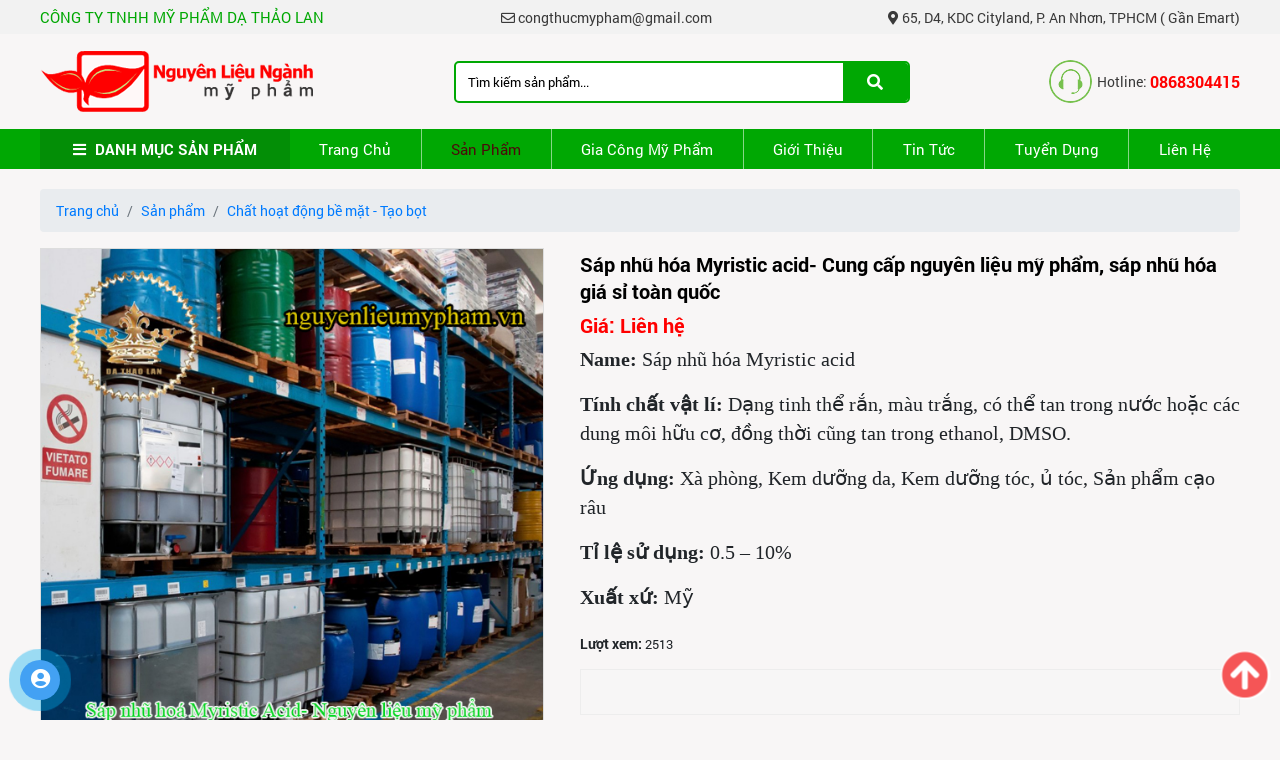

--- FILE ---
content_type: text/html; charset=UTF-8
request_url: https://nguyenlieumypham.vn/sap-nhu-hoa-myristic-acid-cung-cap-nguyen-lieu-my-pham-sap-nhu-hoa-gia-si-toan-quoc.html
body_size: 32052
content:
 <!doctype html>
<html lang="vi">
<head itemscope itemtype="http://schema.org/WebSite">
    <base href="http://nguyenlieumypham.vn/" />
        <meta http-equiv="Content-Security-Policy" content="upgrade-insecure-requests">
        <meta http-equiv="Content-Type" content="text/html; charset=utf-8" />
<link rel="SHORTCUT ICON" href="upload/hinhanh/untitled-13412_32x11.png" type="image/x-icon" />
<META NAME="ROBOTS" CONTENT="noodp, INDEX, FOLLOW" />
<meta name="author" content="CÔNG TY TNHH MỸ PHẨM DẠ THẢO LAN" />
<meta name="copyright" content="CÔNG TY TNHH MỸ PHẨM DẠ THẢO LAN [congthucmypham@gmail.com]" />
<!--Meta seo web-->
<title>Sáp nhũ hóa Myristic acid-Cung cấp nguyên liệu mỹ phẩm </title>
<meta name="keywords" content="" />
<meta name="description" content="Sáp nhũ hóa Myristic acid là một thành phần nguyên liệu mỹ phẩm qua trong trong các công thức gia công, gia công mỹ phẩm. Cùng DẠ THẢO LAN (địa chỉ cung cấp nguyên liệu mỹ phẩm, sáp nhũ hóa,…) tìm hiể" />
<!--Meta seo web-->
<!--Meta Geo-->
<meta name="DC.title" content="Sáp nhũ hóa Myristic acid-Cung cấp nguyên liệu mỹ phẩm " />
<meta name="geo.region" content="VN" />
<meta name="geo.placename" content="65, D4, KDC Cityland,  P. An Nhơn, TPHCM ( Gần Emart)" />
<meta name="geo.position" content="10.853741418142036:106.62834708220907" />
<meta name="ICBM" content="10.853741418142036,106.62834708220907" />
<meta name="DC.identifier" content="https://nguyenlieumypham.vn/" />
<!--Meta Geo-->

<!--Meta facebook-->
<meta property="og:image" content="https://nguyenlieumypham.vn/thumb/200x200/2/upload/sanpham/nguyen-lieu-my-pham-sap-nhu-hoa-myristic-acid-01-4658.jpg" />
<meta property="og:title" content="Sáp nhũ hóa Myristic acid- Cung cấp nguyên liệu mỹ phẩm, sáp nhũ hóa giá sỉ toàn quốc" />
<meta property="og:image:alt" content="Sáp nhũ hóa Myristic acid- Cung cấp nguyên liệu mỹ phẩm, sáp nhũ hóa giá sỉ toàn quốc" />
<meta property="og:url" content="https://nguyenlieumypham.vn/sap-nhu-hoa-myristic-acid-cung-cap-nguyen-lieu-my-pham-sap-nhu-hoa-gia-si-toan-quoc.html" />
<meta property="og:description" content="" />
<meta property="og:type" content="article" />
<meta property="og:site_name" content="CÔNG TY TNHH MỸ PHẨM DẠ THẢO LAN" />
<link rel="canonical" href="https://nguyenlieumypham.vn/sap-nhu-hoa-myristic-acid-cung-cap-nguyen-lieu-my-pham-sap-nhu-hoa-gia-si-toan-quoc.html" />
<link rel="amphtml" href="https://nguyenlieumypham.vn:443/amp/sap-nhu-hoa-myristic-acid-cung-cap-nguyen-lieu-my-pham-sap-nhu-hoa-gia-si-toan-quoc.html" />
<!--Meta facebook-->
     
    <link rel="stylesheet" href="css/normalize.css" />
<link rel="stylesheet" href="css/myfonts.css" />
<link rel="stylesheet" href="css/bootstrap.min.css" />
<link rel="stylesheet" type="text/css" href="css/slick.css"/>
<link rel="stylesheet" type="text/css" href="css/slick-theme.css"/>
<link rel="stylesheet" type="text/css" href="css/jquery.fancybox.min.css"/>
<link href="magiczoomplus/magiczoomplus.css" rel="stylesheet" type="text/css" media="screen"/>
<link href="fontawesome/fontawesome-all.css" type="text/css" rel="stylesheet" />
<!--
<link href="Toolstip/tootstip.css" rel="stylesheet" type="text/css" />
-->
<link href="css/animate.css" type="text/css" rel="stylesheet" />
<link href="css/default.css" type="text/css" rel="stylesheet" />
<link href="style.css" type="text/css" rel="stylesheet" />
<link href="main.css" type="text/css" rel="stylesheet" />
<meta name="viewport" content="width=device-width, initial-scale=1.0, maximum-scale=1.0, user-scalable=no">
<link href="css/valak_menu.css" type="text/css" rel="stylesheet" />
<link href="media.css" type="text/css" rel="stylesheet" />
 <link href="my-styles.css" type="text/css" rel="stylesheet" /> 
<script type="text/javascript" src="js/jquery-3.4.1.min.js"></script>
        
    <script>!function(f,b,e,v,n,t,s){if(f.fbq)return;n=f.fbq=function(){n.callMethod?n.callMethod.apply(n,arguments):n.queue.push(arguments)};if(!f._fbq)f._fbq=n;n.push=n;n.loaded=!0;n.version='2.0';n.queue=[];t=b.createElement(e);t.async=!0;t.src=v;s=b.getElementsByTagName(e)[0];s.parentNode.insertBefore(t,s)}(window, document,'script','https://connect.facebook.net/en_US/fbevents.js');fbq('init', '220532760852223');fbq('track', 'PageView');</script><noscript><img height="1" width="1" style="display:none"src="https://www.facebook.com/tr?id=220532760852223&ev=PageView&noscript=1"></noscript>
<meta name="google-site-verification" content="6NsGi6kQ4CYB94-a4Zc5OykytoxxtGKfH5d-9g5XI1k" />
<script async src="https://www.googletagmanager.com/gtag/js?id=G-VQ9ZX7K410"></script>
<script>
  window.dataLayer = window.dataLayer || [];
  function gtag(){dataLayer.push(arguments);}
  gtag('js', new Date());

  gtag('config', 'G-VQ9ZX7K410');
</script></head>
<body class="clsproduct_detail" data-tit="product-product_detail" >
    <script async src="https://www.googletagmanager.com/gtag/js?id=G-RG1V8R6XBN"></script>
<script>window.dataLayer = window.dataLayer || [];
function gtag(){dataLayer.push(arguments);}gtag('js', new Date());gtag('config', 'G-RG1V8R6XBN');
</script>
<script>
 window.fbAsyncInit = function() {
FB.init({appId: "1784956665094089",xfbml: true,version: "v2.6"});  };  (function(d, s, id){var js, fjs = d.getElementsByTagName(s)[0];if (d.getElementById(id)) { return; }js = d.createElement(s); js.id = id;js.src = "//connect.facebook.net/vi_VN/sdk/xfbml.customerchat.js";fjs.parentNode.insertBefore(js, fjs);  }(document, 'script', 'facebook-jssdk'));  </script>  
<div class="fb-customerchat" page_id="104149831779767"></div>

<meta name="google-site-verification" content="6NsGi6kQ4CYB94-a4Zc5OykytoxxtGKfH5d-9g5XI1k">        <div id="wapper"  >
        <section class="head-main">
            <header class="hd-bg" >
  
  <div class="hd-top">
    <div class="container">
      <div class="hd-top-flex">
        <p>CÔNG TY TNHH MỸ PHẨM DẠ THẢO LAN</p>
        <p><i class="far fa-envelope"></i> congthucmypham@gmail.com</p>
        <p><i class="fas fa-map-marker-alt"></i> 65, D4, KDC Cityland,  P. An Nhơn, TPHCM ( Gần Emart)</p>
      </div>
    </div>
  </div>
  <div class="hd-bot">
    <div class="container">
      <div class="hd-bot-flex">
        <a href="" class="logo" ><img src="upload/hinhanh/untitled-1-6149.png" alt="logo"></a>
        <div id="search">
            <div class="my-search">
                <input type="text" class="form-control keyword" required="true" onkeypress="doEnter(event)" value="Tìm kiếm sản phẩm..." onclick="if(this.value=='Tìm kiếm sản phẩm...'){this.value=''}" onblur="if(this.value==''){this.value='Tìm kiếm sản phẩm...'}"> <span onclick="onSearch($(this));return false;" class="btn_search"><i class="fas fa-search"></i></span> </div>
        </div>
        
        <div class="hd-hotline">
            <img src="images/hd-hotline.png" alt="hotline">
            Hotline: <a href="tel:0868304415">0868304415</a>
        </div>
      </div>
    </div>
  </div>
</header><div class="nav-bg">

    <div class="container">

      <div class="dmspbox">

        <p class="tit text-uppercase text-center"><i class="fas fa-bars" aria-hidden="true"></i> Danh mục sản phẩm</p>

        
        <div class="dmsp-container " >

           <ul class="scrollstyle-4" style="  overflow-y: scroll">

          
          <li class=" hoverhori"><a href="nguyen-lieu-sap-nhu-hoa">Nguyên liệu sáp nhũ hoá</a></li>

          
          <li class=" hoverhori"><a href="nguyen-lieu-co-ban-khac">Nguyên liệu cơ bản khác</a></li>

          
          <li class=" hoverhori"><a href="chiet-xuat-duong-chat">Chiết xuất - Dưỡng chất</a></li>

          
          <li class=" hoverhori"><a href="nguyen-lieu-dau-nen">Nguyên liệu dầu nền</a></li>

          
          <li class=" hoverhori"><a href="hoat-chat-trang-da">Hoạt chất trắng da</a></li>

          
          <li class=" hoverhori"><a href="hoat-chat-khac">Hoạt chất  khác</a></li>

          
          <li class=" hoverhori"><a href="chat-bao-quan">Chất bảo quản</a></li>

          
          <li class=" hoverhori"><a href="vitamin-khoang-chat">Vitamin khoáng chất</a></li>

          
          <li class=" hoverhori"><a href="chat-hoat-dong-be-mat-tao-bot">Chất hoạt động bề mặt - Tạo bọt</a></li>

          
          <li class=" hoverhori"><a href="gia-cong-san-pham-duong-trang">Gia công sản phẩm dưỡng trắng</a></li>

          
          <li class=" hoverhori"><a href="gia-cong-serum">Gia công serum</a></li>

          
          <li class=" hoverhori"><a href="gia-cong-sua-rua-mat">Gia công sữa rửa mặt</a></li>

          
          <li class=" hoverhori"><a href="gia-cong-san-pham-cho-nam">Gia công sản phẩm cho nam</a></li>

          
          <li class=" hoverhori"><a href="gia-cong-toner">Gia công toner</a></li>

          
          <li class=" hoverhori"><a href="gia-cong-mat-na">Gia công mặt nạ</a></li>

          
          <li class=" hoverhori"><a href="gia-cong-san-pham-makeup">Gia công sản phẩm makeup</a></li>

          
          <li class=" hoverhori"><a href="gia-cong-san-pham-cham-soc-toc">Gia công sản phẩm chăm sóc tóc</a></li>

          
          <li class=" hoverhori"><a href="gia-cong-san-pham-tay-rua">Gia công sản phẩm tẩy rửa</a></li>

          
          <li class=" hoverhori"><a href="gia-cong-san-pham-tay-trang">Gia công sản phẩm tẩy trang</a></li>

          
          <li class=" hoverhori"><a href="gia-cong-san-pham-khac">Gia công sản phẩm khác</a></li>

          
          <li class=" hoverhori"><a href="hoa-my-pham-gia-dung">Hóa mỹ phẩm gia dụng</a></li>

          
          </ul>

        </div>

      
      </div>

    <div class="main-nav">

      <ul>

        <li class=""><a href="">Trang chủ</a></li>
<li class="active"><a href="san-pham.html">Sản phẩm</a><ul><li><a href="nguyen-lieu-sap-nhu-hoa">Nguyên liệu sáp nhũ hoá</a><li><a href="chiet-xuat-duong-chat">Chiết xuất - Dưỡng chất</a><li><a href="nguyen-lieu-co-ban-khac">Nguyên liệu cơ bản khác</a><li><a href="nguyen-lieu-dau-nen">Nguyên liệu dầu nền</a><li><a href="hoat-chat-trang-da">Hoạt chất trắng da</a><li><a href="hoat-chat-khac">Hoạt chất  khác</a><li><a href="chat-bao-quan">Chất bảo quản</a><li><a href="vitamin-khoang-chat">Vitamin khoáng chất</a><li><a href="chat-hoat-dong-be-mat-tao-bot">Chất hoạt động bề mặt - Tạo bọt</a><li><a href="gia-cong-san-pham-duong-trang">Gia công sản phẩm dưỡng trắng</a><li><a href="gia-cong-serum">Gia công serum</a><li><a href="gia-cong-sua-rua-mat">Gia công sữa rửa mặt</a><li><a href="gia-cong-san-pham-cho-nam">Gia công sản phẩm cho nam</a><li><a href="gia-cong-toner">Gia công toner</a><li><a href="gia-cong-mat-na">Gia công mặt nạ</a><li><a href="gia-cong-san-pham-makeup">Gia công sản phẩm makeup</a><li><a href="gia-cong-san-pham-cham-soc-toc">Gia công sản phẩm chăm sóc tóc</a><li><a href="gia-cong-san-pham-tay-rua">Gia công sản phẩm tẩy rửa</a><li><a href="gia-cong-san-pham-tay-trang">Gia công sản phẩm tẩy trang</a><li><a href="gia-cong-san-pham-khac">Gia công sản phẩm khác</a><li><a href="hoa-my-pham-gia-dung">Hóa mỹ phẩm gia dụng</a></ul></li>
<li class=""><a href="gia-cong-my-pham.html">Gia công mỹ phẩm</a></li>
<li class=""><a href="gioi-thieu.html">Giới thiệu</a></li>
<li class=""><a href="tin-tuc.html">Tin tức</a></li>
<li class=""><a href="tuyen-dung.html">Tuyển dụng</a></li>
<li class=""><a href="lien-he.html">Liên hệ</a></li>

      </ul>

      </div>

      </div>

    
  </div>

<div id="valak_mmenu">
  <div class="logomini-box">
    <a href="" class="valak-home"><i class="fas fa-home"></i></a>
    <div class="logomini_valak"><a href=""></a></div>
    <a id="humber_valak" href="javascript:;"><i class="fas fa-bars"></i></a>
    
  </div>
            <div class="valak-search"> <input type="text" id="txtCountry2" class="form-control keyword placeholder-1" required="true" value="Tìm kiếm sản phẩm..." onclick="if(this.value=='Tìm kiếm sản phẩm...'){this.value=''}" onblur="if(this.value==''){this.value='Tìm kiếm sản phẩm...'}"> <span onclick="onSearch($(this));return false;" class="btn_search"><i class="fas fa-search"></i></span> </div>
</div>
<div id="valak_openmmenu">
  <div id="valak_main">
    <div id="close_valak"></div>
    <div class="scroll_menu_valak">
      <div class="logo_valak">MENU</div>
      <div class="linebrk_valak"></div>
      <div class="main_manu_valak">
        <ul >
          <li class=""><a href="">Trang chủ</a></li>
<li class="active"><a href="san-pham.html">Sản phẩm</a><ul><li><a href="nguyen-lieu-sap-nhu-hoa">Nguyên liệu sáp nhũ hoá</a><li><a href="chiet-xuat-duong-chat">Chiết xuất - Dưỡng chất</a><li><a href="nguyen-lieu-co-ban-khac">Nguyên liệu cơ bản khác</a><li><a href="nguyen-lieu-dau-nen">Nguyên liệu dầu nền</a><li><a href="hoat-chat-trang-da">Hoạt chất trắng da</a><li><a href="hoat-chat-khac">Hoạt chất  khác</a><li><a href="chat-bao-quan">Chất bảo quản</a><li><a href="vitamin-khoang-chat">Vitamin khoáng chất</a><li><a href="chat-hoat-dong-be-mat-tao-bot">Chất hoạt động bề mặt - Tạo bọt</a><li><a href="gia-cong-san-pham-duong-trang">Gia công sản phẩm dưỡng trắng</a><li><a href="gia-cong-serum">Gia công serum</a><li><a href="gia-cong-sua-rua-mat">Gia công sữa rửa mặt</a><li><a href="gia-cong-san-pham-cho-nam">Gia công sản phẩm cho nam</a><li><a href="gia-cong-toner">Gia công toner</a><li><a href="gia-cong-mat-na">Gia công mặt nạ</a><li><a href="gia-cong-san-pham-makeup">Gia công sản phẩm makeup</a><li><a href="gia-cong-san-pham-cham-soc-toc">Gia công sản phẩm chăm sóc tóc</a><li><a href="gia-cong-san-pham-tay-rua">Gia công sản phẩm tẩy rửa</a><li><a href="gia-cong-san-pham-tay-trang">Gia công sản phẩm tẩy trang</a><li><a href="gia-cong-san-pham-khac">Gia công sản phẩm khác</a><li><a href="hoa-my-pham-gia-dung">Hóa mỹ phẩm gia dụng</a></ul></li>
<li class=""><a href="gia-cong-my-pham.html">Gia công mỹ phẩm</a></li>
<li class=""><a href="gioi-thieu.html">Giới thiệu</a></li>
<li class=""><a href="tin-tuc.html">Tin tức</a></li>
<li class=""><a href="tuyen-dung.html">Tuyển dụng</a></li>
<li class=""><a href="lien-he.html">Liên hệ</a></li>
      </div>
      <div class="linebrk_valak"></div>
      <div class="valak_mmenuf">
        <h2>CÔNG TY TNHH MỸ PHẨM DẠ THẢO LAN</h2>
        <p>Địa chỉ: 65, D4, KDC Cityland,  P. An Nhơn, TPHCM ( Gần Emart)</p>
        <p>Email: congthucmypham@gmail.com</p>
        <p>Điện thoại: 0868304415</p>
                <p>Website: nguyenlieumypham.vn              </p>
      </div>
    </div>
  </div>
  <div class="mask_menu"></div>
</div>
<script>
  $(document).ready(function() {
    $('.main_manu_valak ul li').each(function(index, el) {
      if($(this).children("ul").length) {
        $(this).prepend('<div class="btn_expand_menu_valak"></div>');
      }
    });
  });
  $(document).on('click', '#humber_valak', function(event) {
    event.preventDefault();
    $("#valak_openmmenu").addClass('expand_menu');
  });
  $(document).on('click', '#close_valak', function(event) {
    event.preventDefault();
    $("#valak_openmmenu").removeClass('expand_menu');
  });
  $(document).on('click', '.btn_expand_menu_valak', function(event) {
    event.preventDefault();
    if($(this).hasClass('more')) {
      $(this).removeClass('more');
    }
    else {
      $(this).addClass('more');
    }
    $(this).parent('li').children('ul').toggle();
  });
  $(window).scroll(function() {
    if($(window).scrollTop() >= $(".hd-bg").height()) 
      // if($(window).scrollTop() >= 50) 
    {
              // $("div.menu").css({position:"fixed",left:'0px',right:'0px',top:'0px',zIndex:'999',height:"45px",background:"#86186F"});
      $("#valak_mmenu").css({position:"fixed",left:'0px',right:'0px',top:'0px',zIndex:'999'});
              // $(".logo").css({top:"8px",width:"130px"});
    }
    else
    {
              // $("div.menu").css({position:"static",height:"95px",background:"#fff"});
      $("#valak_mmenu").css({position:"relative"});
              // $(".logo").css({top:"18px",width:"auto"});
    }
  });
</script>            <div class="bg-wrap">
                <div class="container">
                    <div class="main_content ">
                                                    <div class="full-content">
                                <ul class="breadcrumb"><li class="breadcrumb-item "><a href="//nguyenlieumypham.vn">Trang chủ</a></li><li class="breadcrumb-item "><a href="san-pham.html">Sản phẩm</a></li><li class="breadcrumb-item active"><a href="chat-hoat-dong-be-mat-tao-bot">Chất hoạt động bề mặt - Tạo bọt</a></li></ul><div class="box_container ">
	<div class="wap_pro">
        <div class="zoom_slick">
      <div class="zoom-container zoomflex">
        <div class="slick2">
          <a data-zoom-id="Zoom-detail" id="Zoom-detail" class="MagicZoom" href="upload/sanpham/nguyen-lieu-my-pham-sap-nhu-hoa-myristic-acid-01-4658.jpg" title="Sáp nhũ hóa Myristic acid- Cung cấp nguyên liệu mỹ phẩm, sáp nhũ hóa giá sỉ toàn quốc"><img class='cloudzoom' src="upload/sanpham/nguyen-lieu-my-pham-sap-nhu-hoa-myristic-acid-01-4658.jpg" /></a>

                                   <a data-zoom-id="Zoom-detail" id="Zoom-detail" class="MagicZoom" href="upload/hinhthem/nguyen-lieu-my-pham-sap-nhu-hoa-myristic-acid-02-4986.jpg" title="Sáp nhũ hóa Myristic acid- Cung cấp nguyên liệu mỹ phẩm, sáp nhũ hóa giá sỉ toàn quốc" ><img src="upload/hinhthem/nguyen-lieu-my-pham-sap-nhu-hoa-myristic-acid-02-4986.jpg" /></a>
                    </div><!--.slick-->


                   <div class="slick">
            <p><img src="upload/sanpham/nguyen-lieu-my-pham-sap-nhu-hoa-myristic-acid-015190_600x600.jpg" /></p>
                         <p><img src="upload/hinhthem/nguyen-lieu-my-pham-sap-nhu-hoa-myristic-acid-02-49867604_600x600.jpg" /></p>
                    </div><!--.slick-->
            </div>
   </div><!--.zoom_slick-->
   <div class="product_info">
    <div class="ten li">Sáp nhũ hóa Myristic acid- Cung cấp nguyên liệu mỹ phẩm, sáp nhũ hóa giá sỉ toàn quốc</div>

    
    
    
    
    <div class="gia  li">Giá: Liên hệ</div>

        
    
  <div class="content li"><p><span style="line-height:2em;"><span style="font-size:20px;"><span style="font-family:times new roman,times,serif;"><strong>Name: </strong>Sáp nhũ hóa Myristic acid</span></span></span></p>

<p><span style="line-height:2em;"><span style="font-size:20px;"><span style="font-family:times new roman,times,serif;"><strong>Tính chất vật lí:</strong> Dạng tinh thể rắn, màu trắng, có thể tan trong nước hoặc các dung môi hữu cơ, đồng thời cũng tan trong ethanol, DMSO.</span></span></span></p>

<p><span style="line-height:2em;"><span style="font-size:20px;"><span style="font-family:times new roman,times,serif;"><strong>Ứng dụng: </strong>Xà phòng, Kem dưỡng da, Kem dưỡng tóc, ủ tóc, Sản phẩm cạo râu</span></span></span></p>

<p><span style="line-height:2em;"><span style="font-size:20px;"><span style="font-family:times new roman,times,serif;"><strong>Tỉ lệ sử dụng: </strong>0.5 – 10%</span></span></span></p>

<p><span style="line-height:2em;"><span style="font-size:20px;"><span style="font-family:times new roman,times,serif;"><strong>Xuất xứ: </strong>Mỹ</span></span></span></p>
</div>
<div class="li"><b>Lượt xem:</b> <span>2513</span></div>


<div class="li"><div class="addthis_native_toolbox" style="display: inline-block;"><div class="w_zalo" style="display: inline-block;float: left;position: relative;z-index: 9999;">
    <div class="zalo-share-button" data-href="https://nguyenlieumypham.vn/sap-nhu-hoa-myristic-acid-cung-cap-nguyen-lieu-my-pham-sap-nhu-hoa-gia-si-toan-quoc.html" data-oaid="579745863508352884" data-layout="1" data-color="blue" data-customize=false></div>
</div></div>
</div>
</div>
</div><!--.wap_pro-->
<!-- Nav tabs -->
<ul class="nav nav-tabs mt-3">
  <li class="nav-item">
    <a class="nav-link active" data-toggle="tab" href="#thongtinchitiet"><strong>Thông tin chi tiết</strong></a>
  </li>
  </ul>
<!-- Tab panes -->
<div class="tab-content">
  <div class="tab-pane active" id="thongtinchitiet">
    <div class="box_detail_product">
      <div class="content"><p><span style="line-height:1.9em;"><span style="color:#008080;"><strong><span style="font-size:20px;"><span style="font-family:times new roman,times,serif;">Sáp nhũ hóa Myristic acid- Cung cấp nguyên liệu mỹ phẩm, sáp nhũ hóa giá sỉ toàn quốc</span></span></strong></span></span></p>

<p><span style="line-height:1.9em;"><span style="color:#008080;"><span style="font-size:20px;"><span style="font-family:times new roman,times,serif;"><strong>Myristic acid</strong> là một thành phần nguyên liệu mỹ phẩm qua trong trong các công thức gia công, gia công mỹ phẩm. Vậy thì sáp nhũ hóa Myristic acid là một nguyên liệu như thế nào? Và nó công dụng gì trong mỹ phẩm và làm đẹp. Hãy cùng </span></span></span><span style="color:#FF0000;"><span style="font-size:20px;"><span style="font-family:times new roman,times,serif;">DẠ THẢO LAN</span></span></span><span style="color:#008080;"><span style="font-size:20px;"><span style="font-family:times new roman,times,serif;"> (<strong>địa chỉ cung cấp nguyên liệu mỹ phẩm, sáp nhũ hóa,…</strong>) tìm hiểu kĩ hơn về nó trong bài viết dưới đây nhé!!!</span></span></span></span></p>

<h2><span style="line-height:1.9em;"><span style="color:#008080;"><span style="font-size:20px;"><span style="font-family:times new roman,times,serif;">1. Nguyên liệu mỹ phẩm- Sáp nhũ hóa Myristic acid trong mỹ phẩm là một hoạt chất như thế nào?</span></span></span></span></h2>

<p><span style="font-size:20px;"><span style="font-family:times new roman,times,serif;"><strong font-size:="" new="" style="font-family: " times="">Sáp nhũ hóa Myristic acid</strong><span font-size:="" new="" times=""> thật ra là một axit béo bão hòa được tổng hợp từ một quy trình nghiên cứu nghiêm ngặt trong phòng LAB.</span></span></span></p>

<p><span style="line-height:1.9em;"><span style="font-size:20px;"><span style="font-family:times new roman,times,serif;">Có thể hiểu đơn giản Myristic acid là một dạng hoạt chất nhân tạo được chiết xuất từ phân đoạn dầu béo có nguồn gốc từ thiên nhiên nhiên như là: dầu cọ, bơ đậu, hạnh nhân, dầu dừa,… tron các hoạt chất này có chứa một lượng lớn Myristic acid.</span></span></span></p>

<p><span style="line-height:1.9em;"><span style="font-size:20px;"><span style="font-family:times new roman,times,serif;">Loại <a href="http://nguyenlieumypham.vn/san-pham/hoat-chat-chong-kich-ung-dipotassium-glycyrrhizate-nguyen-lieu-my-pham-317.html"><span style="color:#000000;">nguyên liệu mỹ phẩm</span></a>, sáp nhũ hóa này thường tồn tại ở dạng tinh thể rắn, màu trắng, tan được trong nước và các dung môi hữ cơ khác. Bên cạnh đó Sáp nhũ hóa Myristic acid còn tan được trong DMSO, ethanol,…</span></span></span></p>

<p><span style="line-height:1.9em;"><span style="font-size:20px;"><span style="font-family:times new roman,times,serif;">Với những đặc tính lí- hóa trên nên hoạt chất nhũ hóa này thường được ứng dụng trong việc sản xuất các hoạt chất bề mặt, sản xuất các loại nguyên liệu thô,… Ngoài ra nó còn được sử dụng với vai trò của một loại hương liệu, este trong các sản phẩm mỹ phẩm,…</span></span></span></p>

<p> </p>

<p style="text-align:center"><img alt="Sáp nhũ hóa Myristic acid- Cung cấp nguyên liệu mỹ phẩm, sáp nhũ hóa giá sỉ toàn quốc" height="600" src="http://nguyenlieumypham.vn/upload/images/nguyen-lieu-my-pham-sap-nhu-hoa-myristic-acid-02.jpg" width="600" /></p>

<p style="text-align: center;"><span style="font-size:18px;"><span style="color:#FF0000;"><em><span style="font-family:times new roman,times,serif;">Sáp nhũ hóa Myristic acid- Cung cấp nguyên liệu mỹ phẩm, sáp nhũ hóa giá sỉ toàn quốc</span></em></span></span></p>

<h2><span style="line-height:1.9em;"><span style="color:#008080;"><span style="font-size:20px;"><span style="font-family:times new roman,times,serif;">2. Công dụng của <strong>nguyên liệu mỹ phẩm- Sáp nhũ hóa Myristic acid</strong> trong chăm sóc da và làm đẹp</span></span></span></span></h2>

<ul>
	<li>
	<h3><span style="line-height:1.9em;"><span style="color:#0000CD;"><span style="font-size:20px;"><span style="font-family:times new roman,times,serif;">Giúp các thành phần dưỡng chất có thể thẩm thấu nhanh vào da</span></span></span></span></h3>
	</li>
</ul>

<p><span style="line-height:1.9em;"><span style="font-size:20px;"><span style="font-family:times new roman,times,serif;">Với khả năng dễ hòa tan trong nước và nhiều dung môi hữu cơ khác đã giúp cho hoạt chất nhũ hóa  Myristic acid có khả năng thẩm thấu tốt vào da cung cấp các dưỡng chất cần thiết vào sâu trong tế bào da để từ đó giúp nuôi dưỡng làn da khỏe mạnh từ sâu bên trong.</span></span></span></p>

<ul>
	<li>
	<h3><span style="line-height:1.9em;"><span style="color:#0000CD;"><span style="font-size:20px;"><span style="font-family:times new roman,times,serif;">Có khả năng kiềm dầu và tăng cường độ ẩm cho da</span></span></span></span></h3>
	</li>
</ul>

<p><span style="line-height:1.9em;"><span style="font-size:20px;"><span style="font-family:times new roman,times,serif;"><a href="http://nguyenlieunganhmypham.vn/"><span style="color:#000000;">Nguyên liệu mỹ phẩm</span> </a>Myristic acid còn có khả năng kiềm dầu, cân bằng độ ẩm cho da, làm đặc, tẩy tế bào chết và xóa mờ các vết thâm nám, tàn nhang,… thường được sử dụng để sản xuất ra các chất hoạt động bề mặt, hoạt chất nhũ hóa mỹ phẩm.</span></span></span></p>

<ul>
	<li>
	<h3><span style="line-height:1.9em;"><span style="color:#0000CD;"><span style="font-size:20px;"><span style="font-family:times new roman,times,serif;">Có khả năng kháng khuẩn, ngăn ngừa và hỗ trợ điều trị mụn một cách hiệu quả</span></span></span></span></h3>
	</li>
</ul>

<h3><span style="line-height:1.9em;"><span style="color:#0000CD;"><span style="font-size:20px;"><span style="font-family:times new roman,times,serif;">* Cách dùng của sáp nhũ hóa Myristic acid trong gia công mỹ phẩm:</span></span></span></span></h3>

<p><span style="line-height:1.9em;"><span style="font-size:20px;"><span style="font-family:times new roman,times,serif;"><strong>Nguyên liệu mỹ phẩm- Myristic Acid</strong> thường được dùng để thêm vào công thức hoặc pha với chất hoạt động bề mặt với tỉ lệ sử dụng khoảng từ 0.5-10%, và thường chỉ được dùng ở ngoài da. Loại nguyên liệu mỹ phẩm này thường được bảo quản ở nhiệt độ thường tại những nơi khô ráo thoáng mát tránh ánh nắng trực tiếp của mặt trời.</span></span></span></p>

<p> </p>

<p style="text-align:center"><img alt="Sáp nhũ hóa Myristic acid- Cung cấp nguyên liệu mỹ phẩm, sáp nhũ hóa giá sỉ" height="600" src="http://nguyenlieumypham.vn/upload/images/nguyen-lieu-my-pham-sap-nhu-hoa-myristic-acid-01.jpg" width="600" /></p>

<p style="text-align: center;"><span style="color:#FF0000;"><em><span style="font-size:18px;"><span style="font-family:times new roman,times,serif;">Sáp nhũ hóa Myristic acid- Cung cấp nguyên liệu mỹ phẩm, sáp nhũ hóa giá sỉ</span></span></em></span></p>

<h3><span style="line-height:1.9em;"><span style="color:#008080;"><span style="font-size:20px;"><span style="font-family:times new roman,times,serif;">3. Mên mua nguyên liệu mỹ phẩm, sáp nhũ hóa Myristic Acid ở đâu?</span></span></span></span></h3>

<p><span style="line-height:1.9em;"><span style="font-size:20px;"><span style="font-family:times new roman,times,serif;">Nếu bạn đang có nhu cầu tìm kiếm cho mình một <strong>đơn vị cung cấp nguyên liệu ngành mỹ phẩm uy tín chất lượng </strong>thì DẠ THẢO LAN chắc chắn sẽ sẽ là một sự lựa chọn thông minh cho bạn. Bởi vì:</span></span></span></p>

<ul>
	<li><span style="line-height:1.9em;"><span style="font-size:20px;"><span style="font-family:times new roman,times,serif;">Hiện chúng tôi đang sở hữu cho mình một đội ngũ chuyên viên, kỹ thuật viên có kinh nghiệm, tay nghề cao trong trong <a href="http://nguyenlieunganhmypham.vn/">l</a>ĩnh vực nguyên liệu ngành mỹ phẩm.  </span></span></span></li>
	<li><span style="line-height:1.9em;"><span style="font-size:20px;"><span style="font-family:times new roman,times,serif;">DẠ THẢO LAN - luôn đặt lợi ích của khách hàng lên hàng đầu với phương châm “Trao niềm tin – Nhận giá trị”, đảm bảo sự an toàn tuyệt đối cho nguồn nguyên liệu mà chúng tôi đã trao tận tay quý khách hàng.</span></span></span></li>
</ul>

<p><span style="line-height:1.9em;"><span style="font-size:20px;"><span style="font-family:times new roman,times,serif;">Trên đây là toàn bộ những thông tin quan trọng mà DẠ THẢO LAN- <strong>công ty cung cấp nguyên liệu mỹ phẩm </strong>muốn chia sẻ đến quý khách hàng về loại sáp nhũ hóa Myristic. Và nếu như ban cần tư vấn hay có bất cứ thắc mắc nào xin vui lòng liên hệ qua số HOTLINE hoặc Website: nguyenlieumypham.vn để được bộ phận tư vân viên của chúng tôi hỗ trợ kịp thời nhé!!!</span></span></span></p>

<table align="center" border="1" cellpadding="1" cellspacing="1" style="height:300px;width:500px;">
	<tbody>
		<tr>
			<td>
			<div class="youtube-embed-wrapper" style="position:relative;padding-bottom:56.25%;padding-top:30px;height:0;overflow:hidden;"><iframe allowfullscreen="" frameborder="0" height="360" src="https://www.youtube.com/embed/syF68b5sMDk" style="position: absolute;top: 0;left: 0;width: 100%;height: 100%;" width="640"></iframe></div>
			</td>
		</tr>
	</tbody>
</table>

<p style="text-align: center;"><span style="color:#FF0000;"><em><span style="font-size:18px;"><span style="font-family:times new roman,times,serif;">Cung Cấp Nguyên Liệu Mỹ Phẩm - Nguyên Liệu Tẩy Trang Babasu</span></span></em></span></p>

<p style="text-align: center;"> </p>
</div>
    </div>
    
      </div>
  </div>

<div class="clear"></div>
</div><!--.box_containe-->
  <div class="tieude_giua"><div>Sản phẩm khác</div></div>
  <div class="spnoibat-main clearfix">
    <div class="slick-box-item"><div class="pr-box name " >

		<article>

			<div class="img-bg hover_sang1">

				<a href="chat-hoat-dong-be-mat-behentrimonium-chloride-btac.html" class="imgsp "><img class="" src="1x1.png" data-lazy="upload/sanpham/btac-02044_600x600.png" alt="Chất hoạt động bề mặt Behentrimonium chloride (BTAC)" /></a> 

			</div>

			<div class="info">

				<h3><a class="line-clamp" href="chat-hoat-dong-be-mat-behentrimonium-chloride-btac.html">Chất hoạt động bề mặt Behentrimonium chloride (BTAC)</a></h3>

				<p><a href="chat-hoat-dong-be-mat-behentrimonium-chloride-btac.html" class="chitietnt" >Xem chi tiết</a></p>

			</div>

		</article></div></div><div class="slick-box-item"><div class="pr-box name " >

		<article>

			<div class="img-bg hover_sang1">

				<a href="cocamidopropyl-betaine-capb-chat-hoat-dong-be-mat.html" class="imgsp "><img class="" src="1x1.png" data-lazy="upload/sanpham/cocamidopropyl-betaine7553_600x600.jpg" alt="Cocamidopropyl Betaine (CAPB): Chất hoạt động bề mặt" /></a> 

			</div>

			<div class="info">

				<h3><a class="line-clamp" href="cocamidopropyl-betaine-capb-chat-hoat-dong-be-mat.html">Cocamidopropyl Betaine (CAPB): Chất hoạt động bề mặt</a></h3>

				<p><a href="cocamidopropyl-betaine-capb-chat-hoat-dong-be-mat.html" class="chitietnt" >Xem chi tiết</a></p>

			</div>

		</article></div></div><div class="slick-box-item"><div class="pr-box name " >

		<article>

			<div class="img-bg hover_sang1">

				<a href="chat-hoat-dong-be-mat-ctac-centrimonium-chloride-chat-luong.html" class="imgsp "><img class="" src="1x1.png" data-lazy="upload/sanpham/chat-hoat-dong-be-mat-ctac1893_600x600.png" alt="Chất hoạt động bề mặt CTAC (Centrimonium chloride) chất lượng" /></a> 

			</div>

			<div class="info">

				<h3><a class="line-clamp" href="chat-hoat-dong-be-mat-ctac-centrimonium-chloride-chat-luong.html">Chất hoạt động bề mặt CTAC (Centrimonium chloride) chất lượng</a></h3>

				<p><a href="chat-hoat-dong-be-mat-ctac-centrimonium-chloride-chat-luong.html" class="chitietnt" >Xem chi tiết</a></p>

			</div>

		</article></div></div><div class="slick-box-item"><div class="pr-box name " >

		<article>

			<div class="img-bg hover_sang1">

				<a href="chat-chong-tinh-dien-nguyen-lieu-my-pham-inci-behentrimonium-clorua.html" class="imgsp "><img class="" src="1x1.png" data-lazy="upload/sanpham/nguyen-lieu-my-pham3140_600x451.jpg" alt="Chất chống tĩnh điện, nguyên liệu mỹ phẩm, INCI:  Behentrimonium clorua" /></a> 

			</div>

			<div class="info">

				<h3><a class="line-clamp" href="chat-chong-tinh-dien-nguyen-lieu-my-pham-inci-behentrimonium-clorua.html">Chất chống tĩnh điện, nguyên liệu mỹ phẩm, INCI:  Behentrimonium clorua</a></h3>

				<p><a href="chat-chong-tinh-dien-nguyen-lieu-my-pham-inci-behentrimonium-clorua.html" class="chitietnt" >Xem chi tiết</a></p>

			</div>

		</article></div></div><div class="slick-box-item"><div class="pr-box name " >

		<article>

			<div class="img-bg hover_sang1">

				<a href="cung-cap-nguyen-lieu-my-pham-chat-hoat-dong-be-mat-nguyen-lieu-co-ban-trong-san-xuat-my-pham.html" class="imgsp "><img class="" src="1x1.png" data-lazy="upload/sanpham/cung-cap-nguyen-lieu-my-pham-chat-hoat-dong-be-mat-16788_600x600.png" alt="Cung Cấp Nguyên Liệu Mỹ Phẩm Chất Hoạt Động Bề Mặt - Nguyên Liệu Cơ Bản Trong Sản Xuất Mỹ Phẩm" /></a> 

			</div>

			<div class="info">

				<h3><a class="line-clamp" href="cung-cap-nguyen-lieu-my-pham-chat-hoat-dong-be-mat-nguyen-lieu-co-ban-trong-san-xuat-my-pham.html">Cung Cấp Nguyên Liệu Mỹ Phẩm Chất Hoạt Động Bề Mặt - Nguyên Liệu Cơ Bản Trong Sản Xuất Mỹ Phẩm</a></h3>

				<p><a href="cung-cap-nguyen-lieu-my-pham-chat-hoat-dong-be-mat-nguyen-lieu-co-ban-trong-san-xuat-my-pham.html" class="chitietnt" >Xem chi tiết</a></p>

			</div>

		</article></div></div><div class="slick-box-item"><div class="pr-box name " >

		<article>

			<div class="img-bg hover_sang1">

				<a href="sap-nhu-hoa-candelilla-cung-cap-nguyen-lieu-my-pham-sap-nhu-hoa-nguyen-chat-100.html" class="imgsp "><img class="" src="1x1.png" data-lazy="upload/sanpham/nguyen-lieu-my-pham-sap-nhu-hoa-candelilla-07-(1)3714_600x600.jpg" alt="Sáp nhũ hóa Candelilla- Cung cấp nguyên liệu mỹ phẩm, sáp nhũ hóa nguyên chất 100% " /></a> 

			</div>

			<div class="info">

				<h3><a class="line-clamp" href="sap-nhu-hoa-candelilla-cung-cap-nguyen-lieu-my-pham-sap-nhu-hoa-nguyen-chat-100.html">Sáp nhũ hóa Candelilla- Cung cấp nguyên liệu mỹ phẩm, sáp nhũ hóa nguyên chất 100% </a></h3>

				<p><a href="sap-nhu-hoa-candelilla-cung-cap-nguyen-lieu-my-pham-sap-nhu-hoa-nguyen-chat-100.html" class="chitietnt" >Xem chi tiết</a></p>

			</div>

		</article></div></div><div class="slick-box-item"><div class="pr-box name " >

		<article>

			<div class="img-bg hover_sang1">

				<a href="ban-chat-hoat-dong-be-mat-decyl-glucoside-cung-cap-nguyen-lieu-my-pham-gia-si-tphcm.html" class="imgsp "><img class="" src="1x1.png" data-lazy="upload/sanpham/5-decyl-glucoside-25107_600x400.jpg" alt="Bán Chất Hoạt Động Bề Mặt Decyl Glucoside – Cung Cấp Nguyên Liệu Mỹ Phẩm Giá Sỉ TPHCM" /></a> 

			</div>

			<div class="info">

				<h3><a class="line-clamp" href="ban-chat-hoat-dong-be-mat-decyl-glucoside-cung-cap-nguyen-lieu-my-pham-gia-si-tphcm.html">Bán Chất Hoạt Động Bề Mặt Decyl Glucoside – Cung Cấp Nguyên Liệu Mỹ Phẩm Giá Sỉ TPHCM</a></h3>

				<p><a href="ban-chat-hoat-dong-be-mat-decyl-glucoside-cung-cap-nguyen-lieu-my-pham-gia-si-tphcm.html" class="chitietnt" >Xem chi tiết</a></p>

			</div>

		</article></div></div><div class="slick-box-item"><div class="pr-box name " >

		<article>

			<div class="img-bg hover_sang1">

				<a href="cung-cap-chat-hoat-dong-be-mat-cocamidopropyl-betaine-cung-cap-nguyen-lieu-my-pham.html" class="imgsp "><img class="" src="1x1.png" data-lazy="upload/sanpham/4-cocamidopropyl-bentaine-20564_600x320.jpg" alt="Cung Cấp Chất Hoạt Động Bề Mặt Cocamidopropyl Betaine – Cung Cấp Nguyên Liệu Mỹ Phẩm" /></a> 

			</div>

			<div class="info">

				<h3><a class="line-clamp" href="cung-cap-chat-hoat-dong-be-mat-cocamidopropyl-betaine-cung-cap-nguyen-lieu-my-pham.html">Cung Cấp Chất Hoạt Động Bề Mặt Cocamidopropyl Betaine – Cung Cấp Nguyên Liệu Mỹ Phẩm</a></h3>

				<p><a href="cung-cap-chat-hoat-dong-be-mat-cocamidopropyl-betaine-cung-cap-nguyen-lieu-my-pham.html" class="chitietnt" >Xem chi tiết</a></p>

			</div>

		</article></div></div><div class="slick-box-item"><div class="pr-box name " >

		<article>

			<div class="img-bg hover_sang1">

				<a href="ban-chat-hoat-dong-be-mat-cetostearyl-alcohol-cung-cap-nguyen-lieu-my-pham-gia-si-tphcm.html" class="imgsp "><img class="" src="1x1.png" data-lazy="upload/sanpham/3-cetostearyl-alcohol-13300_400x600.jpg" alt="Bán Chất Hoạt Động Bề Mặt Cetostearyl Alcohol – Cung Cấp Nguyên Liệu Mỹ Phẩm Giá Sỉ TPHCM" /></a> 

			</div>

			<div class="info">

				<h3><a class="line-clamp" href="ban-chat-hoat-dong-be-mat-cetostearyl-alcohol-cung-cap-nguyen-lieu-my-pham-gia-si-tphcm.html">Bán Chất Hoạt Động Bề Mặt Cetostearyl Alcohol – Cung Cấp Nguyên Liệu Mỹ Phẩm Giá Sỉ TPHCM</a></h3>

				<p><a href="ban-chat-hoat-dong-be-mat-cetostearyl-alcohol-cung-cap-nguyen-lieu-my-pham-gia-si-tphcm.html" class="chitietnt" >Xem chi tiết</a></p>

			</div>

		</article></div></div><div class="slick-box-item"><div class="pr-box name " >

		<article>

			<div class="img-bg hover_sang1">

				<a href="cung-cap-chat-hoat-dong-be-mat-cocoglucoside-cung-cap-nguyen-lieu-my-pham.html" class="imgsp "><img class="" src="1x1.png" data-lazy="upload/sanpham/2-coco-glucoside-23338_480x600.jpg" alt="Cung Cấp Chất Hoạt Động Bề Mặt Cocoglucoside – Cung Cấp Nguyên Liệu Mỹ Phẩm" /></a> 

			</div>

			<div class="info">

				<h3><a class="line-clamp" href="cung-cap-chat-hoat-dong-be-mat-cocoglucoside-cung-cap-nguyen-lieu-my-pham.html">Cung Cấp Chất Hoạt Động Bề Mặt Cocoglucoside – Cung Cấp Nguyên Liệu Mỹ Phẩm</a></h3>

				<p><a href="cung-cap-chat-hoat-dong-be-mat-cocoglucoside-cung-cap-nguyen-lieu-my-pham.html" class="chitietnt" >Xem chi tiết</a></p>

			</div>

		</article></div></div>  </div>
                              </div>
                                            </div><!---END .main_content-->
                </div><!---END .main_content-->
            </div>
        </section>
          <footer id="footer" class="lazy" data-bg="url(images/ft-bg.jpg)">
    <div class="ft-top ">
    <div class="container">
      <div class="ft-dknt">
     
        <div class="mailtit">Đăng ký nhận tin</div>
        <form action="" method="post">
          <input type="text" class="form-control" placeholder="Họ và tên" name="">
          <input type="text" class="form-control" placeholder="Email" name="">
          <button class="btn btn-primary" type="submit">Đăng ký</button>
        </form> 
      </div>
    
      <div class="ft-flex">
       <div class="ft-info">
         <div class="ft-company">CÔNG TY TNHH MỸ PHẨM DẠ THẢO LAN</div>
         <div class="content"> <p><span style="color:#000000;"><span style="font-family:arial,helvetica,sans-serif;"><span style="font-size:20px;"><span style="line-height:1.8em;">Địa chỉ: </span>65, D4, KDC Cityland Hills,  P. An Nhơn, TPHCM ( Gần Emart)</span></span></span></p>

<p><span style="font-family:arial,helvetica,sans-serif;"><span style="line-height:1.8em;"><span style="font-size:18px;"><span style="color:#000000;">Hotline:<strong> </strong></span></span></span><span style="color:#0000CD;"><strong><span style="font-size:18px;">0868304415</span></strong></span><span style="line-height:1.8em;"><span style="font-size:18px;"><span style="color:#0000FF;"><strong>  - </strong></span><span style="color:#000000;"><strong> </strong></span></span></span><span style="color:#006400;"><strong><span style="font-size:18px;">0911912244</span></strong></span><span style="line-height:1.8em;"><span style="font-size:18px;"><span style="color:#000000;"><strong><strong> </strong>- </strong></span></span></span><span style="color:#B22222;"><strong><span style="font-size:18px;">0941663782</span></strong></span></span></p>
 </div> 
       </div>
       
       <div class="ft-baiviet">
        <div class="ft-tit">Sản phẩm của chúng tôi</div>
        <ul><li><a href="nguyen-lieu-sap-nhu-hoa">Nguyên liệu sáp nhũ hoá</a><li><a href="chiet-xuat-duong-chat">Chiết xuất - Dưỡng chất</a><li><a href="nguyen-lieu-co-ban-khac">Nguyên liệu cơ bản khác</a><li><a href="nguyen-lieu-dau-nen">Nguyên liệu dầu nền</a><li><a href="hoat-chat-trang-da">Hoạt chất trắng da</a><li><a href="hoat-chat-khac">Hoạt chất  khác</a><li><a href="chat-bao-quan">Chất bảo quản</a><li><a href="vitamin-khoang-chat">Vitamin khoáng chất</a><li><a href="chat-hoat-dong-be-mat-tao-bot">Chất hoạt động bề mặt - Tạo bọt</a><li><a href="gia-cong-san-pham-duong-trang">Gia công sản phẩm dưỡng trắng</a><li><a href="gia-cong-serum">Gia công serum</a><li><a href="gia-cong-sua-rua-mat">Gia công sữa rửa mặt</a><li><a href="gia-cong-san-pham-cho-nam">Gia công sản phẩm cho nam</a><li><a href="gia-cong-toner">Gia công toner</a><li><a href="gia-cong-mat-na">Gia công mặt nạ</a><li><a href="gia-cong-san-pham-makeup">Gia công sản phẩm makeup</a><li><a href="gia-cong-san-pham-cham-soc-toc">Gia công sản phẩm chăm sóc tóc</a><li><a href="gia-cong-san-pham-tay-rua">Gia công sản phẩm tẩy rửa</a><li><a href="gia-cong-san-pham-tay-trang">Gia công sản phẩm tẩy trang</a><li><a href="gia-cong-san-pham-khac">Gia công sản phẩm khác</a><li><a href="hoa-my-pham-gia-dung">Hóa mỹ phẩm gia dụng</a></ul>      </div>
       <div class="ft-baiviet">
        <div class="ft-tit">Chính sách công ty</div>
        <ul><li><a href="chinh-sach-thanh-toan.html">Chính sách thanh toán</a><li><a href="chinh-sach-mua-hang.html">Chính sách mua hàng</a><li><a href="chinh-sach-giao-nhan.html">Chính sách giao nhận</a><li><a href="chinh-sach-bao-hanh.html">Chính sách bảo hành</a></ul>      </div>
    </div>
  </div>
  </div>

  <div class="copyright">
    <div class="container">
    <div class="ft-wrap">

      <p class="text">Copyright © 2019 CÔNG TY TNHH MỸ PHẨM DẠ THẢO LAN. Design by Nina</p>
           </div>
   </div>
 </div>
</footer>

    </div><!---END .wapper-->
    <div class="support-online">
  <div class="support-content" style="display: block;">
    <a href="tel:0868304415" class="call-now" rel="nofollow">
      <i class="fab fa-whatsapp"></i>
          <div class="animated infinite zoomIn kenit-alo-circle"></div>
          <div class="animated infinite pulse kenit-alo-circle-fill"></div>
        <span>Hotline: 0868304415</span>
    </a>
        <a class="mes" href="https://www.google.com/maps/embed?pb=!1m18!1m12!1m3!1d3918.8178510572616!2d106.68812271122943!3d10.825247358245504!2m3!1f0!2f0!3f0!3m2!1i1024!2i768!4f13.1!3m3!1m2!1s0x317528f210361627%3A0x14ab216546afbd05!2zMTY4IMSQLiBQaGFuIFbEg24gVHLhu4ssIFBoxrDhu51uZyA1LCBHw7IgVuG6pXAsIFRow6BuaCBwaOG7kSBI4buTIENow60gTWluaCwgVmnhu4d0IE5hbQ!5e0!3m2!1svi!2s!4v1761639196297!5m2!1svi!2s" target="_blank">
      <i class="fas fa-map-marker-alt"></i>
      <span>Chỉ đường</span>
    </a>
    <a class="zalo" href="http://zalo.me/0868304415" target="_blank">
      <img src="[data-uri]" alt="icon zalo">
      <span>Zalo: 0868304415     </span>
    </a>
    <a class="sms" href="sms:0868304415">
      <i class="fas fa-comments"></i>
      <span>SMS: 0868304415</span>
    </a>
  </div>
  <a class="btn-support">
    <div class="animated infinite zoomIn kenit-alo-circle"></div>
    <div class="animated infinite pulse kenit-alo-circle-fill"></div>
    <i class="fa fa-user-circle" aria-hidden="true"></i>
  </a>
</div>
<script type="text/javascript">
    $(document).ready(function(){
    $('.support-content').hide();
    $('a.btn-support').click(function(e){
      e.stopPropagation();
      $('.support-content').slideToggle();
    });
    $('.support-content').click(function(e){
      e.stopPropagation();
    });
    $(document).click(function(){
      $('.support-content').slideUp();
    });
});
</script>
<style>
.support-online {
    position: fixed;
    z-index: 999;
    left: 0;
    bottom:0px;
}
.support-online a {
    position: relative;
    margin: 20px 20px;
    text-align: left;
    width: 40px;
    height: 40px;
}
.support-online i {
    width: 40px;
    height: 40px;
    background: #43a1f3;
    color: #fff;
    border-radius: 100%;
    font-size: 20px;
    text-align: center;
    line-height: 1.9;
    position: relative;
    z-index: 999;
}
.support-online a span {
    border-radius: 2px;
    text-align: center;
    background: rgb(103, 182, 52);
    padding: 9px;
    display: none;
    width: 180px;
    margin-left: 10px;
    position: absolute;
    color: #ffffff;
    z-index: 999;
    top: 0px;
    left: 40px;
    transition: all 0.2s ease-in-out 0s;
    -moz-animation: headerAnimation 0.7s 1;
    -webkit-animation: headerAnimation 0.7s 1;
    -o-animation: headerAnimation 0.7s 1;
    animation: headerAnimation 0.7s 1;
}
.support-online a:hover span {
    display: block;
}
.support-online a {
    display: block;
}
.support-online a span:before {
    content: "";
    width: 0;
    height: 0;
    border-style: solid;
    border-width: 10px 10px 10px 0;
    border-color: transparent  rgb(103, 182, 52) transparent transparent;
    position: absolute;
    left: -10px;
    top: 10px;
}
.kenit-alo-circle-fill {
    width: 60px;
    height: 60px;
    top: -10px;
    position: absolute;
    -webkit-transition: all 0.2s ease-in-out;
    -moz-transition: all 0.2s ease-in-out;
    -ms-transition: all 0.2s ease-in-out;
    -o-transition: all 0.2s ease-in-out;
    transition: all 0.2s ease-in-out;
    -webkit-border-radius: 100%;
    -moz-border-radius: 100%;
    border-radius: 100%;
    border: 2px solid transparent;
    -webkit-transition: all .5s;
    -moz-transition: all .5s;
    -o-transition: all .5s;
    transition: all .5s;
    background-color: rgba(0, 175, 242, 0.5);
    opacity: .75;
    right: -10px;
}
.kenit-alo-circle {
    width: 50px;
    height: 50px;
    top: -5px;
    right: -5px;
    position: absolute;
    background-color: transparent;
    -webkit-border-radius: 100%;
    -moz-border-radius: 100%;
    border-radius: 100%;
    border: 2px solid rgba(30, 30, 30, 0.4);
    opacity: .1;
    border-color: #0089B9;
    opacity: .5;
}
.support-online .btn-support {
    cursor: pointer;
}
.sms i{background: red}
.call-now i{background: green}
.mes i{background: orange}
.animated{-webkit-animation-duration:1s;animation-duration:1s;-webkit-animation-fill-mode:both;animation-fill-mode:both}.animated.infinite{-webkit-animation-iteration-count:infinite;animation-iteration-count:infinite}.animated.hinge{-webkit-animation-duration:2s;animation-duration:2s}.animated.bounceIn,.animated.bounceOut,.animated.flipOutX,.animated.flipOutY{-webkit-animation-duration:.75s;animation-duration:.75s}@-webkit-keyframes bounce{0%,20%,53%,80%,to{-webkit-animation-timing-function:cubic-bezier(.215,.61,.355,1);animation-timing-function:cubic-bezier(.215,.61,.355,1);-webkit-transform:translateZ(0);transform:translateZ(0)}40%,43%{-webkit-transform:translate3d(0,-30px,0);transform:translate3d(0,-30px,0)}40%,43%,70%{-webkit-animation-timing-function:cubic-bezier(.755,.05,.855,.06);animation-timing-function:cubic-bezier(.755,.05,.855,.06)}70%{-webkit-transform:translate3d(0,-15px,0);transform:translate3d(0,-15px,0)}90%{-webkit-transform:translate3d(0,-4px,0);transform:translate3d(0,-4px,0)}}@keyframes bounce{0%,20%,53%,80%,to{-webkit-animation-timing-function:cubic-bezier(.215,.61,.355,1);animation-timing-function:cubic-bezier(.215,.61,.355,1);-webkit-transform:translateZ(0);transform:translateZ(0)}40%,43%{-webkit-transform:translate3d(0,-30px,0);transform:translate3d(0,-30px,0)}40%,43%,70%{-webkit-animation-timing-function:cubic-bezier(.755,.05,.855,.06);animation-timing-function:cubic-bezier(.755,.05,.855,.06)}70%{-webkit-transform:translate3d(0,-15px,0);transform:translate3d(0,-15px,0)}90%{-webkit-transform:translate3d(0,-4px,0);transform:translate3d(0,-4px,0)}}.bounce{-webkit-animation-name:bounce;animation-name:bounce;-webkit-transform-origin:center bottom;transform-origin:center bottom}@-webkit-keyframes flash{0%,50%,to{opacity:1}25%,75%{opacity:0}}@keyframes flash{0%,50%,to{opacity:1}25%,75%{opacity:0}}.flash{-webkit-animation-name:flash;animation-name:flash}@-webkit-keyframes pulse{0%{-webkit-transform:scaleX(1);transform:scaleX(1)}50%{-webkit-transform:scale3d(1.05,1.05,1.05);transform:scale3d(1.05,1.05,1.05)}to{-webkit-transform:scaleX(1);transform:scaleX(1)}}@keyframes pulse{0%{-webkit-transform:scaleX(1);transform:scaleX(1)}50%{-webkit-transform:scale3d(1.05,1.05,1.05);transform:scale3d(1.05,1.05,1.05)}to{-webkit-transform:scaleX(1);transform:scaleX(1)}}.pulse{-webkit-animation-name:pulse;animation-name:pulse}@-webkit-keyframes rubberBand{0%{-webkit-transform:scaleX(1);transform:scaleX(1)}30%{-webkit-transform:scale3d(1.25,.75,1);transform:scale3d(1.25,.75,1)}40%{-webkit-transform:scale3d(.75,1.25,1);transform:scale3d(.75,1.25,1)}50%{-webkit-transform:scale3d(1.15,.85,1);transform:scale3d(1.15,.85,1)}65%{-webkit-transform:scale3d(.95,1.05,1);transform:scale3d(.95,1.05,1)}75%{-webkit-transform:scale3d(1.05,.95,1);transform:scale3d(1.05,.95,1)}to{-webkit-transform:scaleX(1);transform:scaleX(1)}}@keyframes rubberBand{0%{-webkit-transform:scaleX(1);transform:scaleX(1)}30%{-webkit-transform:scale3d(1.25,.75,1);transform:scale3d(1.25,.75,1)}40%{-webkit-transform:scale3d(.75,1.25,1);transform:scale3d(.75,1.25,1)}50%{-webkit-transform:scale3d(1.15,.85,1);transform:scale3d(1.15,.85,1)}65%{-webkit-transform:scale3d(.95,1.05,1);transform:scale3d(.95,1.05,1)}75%{-webkit-transform:scale3d(1.05,.95,1);transform:scale3d(1.05,.95,1)}to{-webkit-transform:scaleX(1);transform:scaleX(1)}}.rubberBand{-webkit-animation-name:rubberBand;animation-name:rubberBand}@-webkit-keyframes shake{0%,to{-webkit-transform:translateZ(0);transform:translateZ(0)}10%,30%,50%,70%,90%{-webkit-transform:translate3d(-10px,0,0);transform:translate3d(-10px,0,0)}20%,40%,60%,80%{-webkit-transform:translate3d(10px,0,0);transform:translate3d(10px,0,0)}}@keyframes shake{0%,to{-webkit-transform:translateZ(0);transform:translateZ(0)}10%,30%,50%,70%,90%{-webkit-transform:translate3d(-10px,0,0);transform:translate3d(-10px,0,0)}20%,40%,60%,80%{-webkit-transform:translate3d(10px,0,0);transform:translate3d(10px,0,0)}}.shake{-webkit-animation-name:shake;animation-name:shake}@-webkit-keyframes headShake{0%{-webkit-transform:translateX(0);transform:translateX(0)}6.5%{-webkit-transform:translateX(-6px) rotateY(-9deg);transform:translateX(-6px) rotateY(-9deg)}18.5%{-webkit-transform:translateX(5px) rotateY(7deg);transform:translateX(5px) rotateY(7deg)}31.5%{-webkit-transform:translateX(-3px) rotateY(-5deg);transform:translateX(-3px) rotateY(-5deg)}43.5%{-webkit-transform:translateX(2px) rotateY(3deg);transform:translateX(2px) rotateY(3deg)}50%{-webkit-transform:translateX(0);transform:translateX(0)}}@keyframes headShake{0%{-webkit-transform:translateX(0);transform:translateX(0)}6.5%{-webkit-transform:translateX(-6px) rotateY(-9deg);transform:translateX(-6px) rotateY(-9deg)}18.5%{-webkit-transform:translateX(5px) rotateY(7deg);transform:translateX(5px) rotateY(7deg)}31.5%{-webkit-transform:translateX(-3px) rotateY(-5deg);transform:translateX(-3px) rotateY(-5deg)}43.5%{-webkit-transform:translateX(2px) rotateY(3deg);transform:translateX(2px) rotateY(3deg)}50%{-webkit-transform:translateX(0);transform:translateX(0)}}.headShake{-webkit-animation-timing-function:ease-in-out;animation-timing-function:ease-in-out;-webkit-animation-name:headShake;animation-name:headShake}@-webkit-keyframes swing{20%{-webkit-transform:rotate(15deg);transform:rotate(15deg)}40%{-webkit-transform:rotate(-10deg);transform:rotate(-10deg)}60%{-webkit-transform:rotate(5deg);transform:rotate(5deg)}80%{-webkit-transform:rotate(-5deg);transform:rotate(-5deg)}to{-webkit-transform:rotate(0deg);transform:rotate(0deg)}}@keyframes swing{20%{-webkit-transform:rotate(15deg);transform:rotate(15deg)}40%{-webkit-transform:rotate(-10deg);transform:rotate(-10deg)}60%{-webkit-transform:rotate(5deg);transform:rotate(5deg)}80%{-webkit-transform:rotate(-5deg);transform:rotate(-5deg)}to{-webkit-transform:rotate(0deg);transform:rotate(0deg)}}.swing{-webkit-transform-origin:top center;transform-origin:top center;-webkit-animation-name:swing;animation-name:swing}@-webkit-keyframes tada{0%{-webkit-transform:scaleX(1);transform:scaleX(1)}10%,20%{-webkit-transform:scale3d(.9,.9,.9) rotate(-3deg);transform:scale3d(.9,.9,.9) rotate(-3deg)}30%,50%,70%,90%{-webkit-transform:scale3d(1.1,1.1,1.1) rotate(3deg);transform:scale3d(1.1,1.1,1.1) rotate(3deg)}40%,60%,80%{-webkit-transform:scale3d(1.1,1.1,1.1) rotate(-3deg);transform:scale3d(1.1,1.1,1.1) rotate(-3deg)}to{-webkit-transform:scaleX(1);transform:scaleX(1)}}@keyframes tada{0%{-webkit-transform:scaleX(1);transform:scaleX(1)}10%,20%{-webkit-transform:scale3d(.9,.9,.9) rotate(-3deg);transform:scale3d(.9,.9,.9) rotate(-3deg)}30%,50%,70%,90%{-webkit-transform:scale3d(1.1,1.1,1.1) rotate(3deg);transform:scale3d(1.1,1.1,1.1) rotate(3deg)}40%,60%,80%{-webkit-transform:scale3d(1.1,1.1,1.1) rotate(-3deg);transform:scale3d(1.1,1.1,1.1) rotate(-3deg)}to{-webkit-transform:scaleX(1);transform:scaleX(1)}}.tada{-webkit-animation-name:tada;animation-name:tada}@-webkit-keyframes wobble{0%{-webkit-transform:none;transform:none}15%{-webkit-transform:translate3d(-25%,0,0) rotate(-5deg);transform:translate3d(-25%,0,0) rotate(-5deg)}30%{-webkit-transform:translate3d(20%,0,0) rotate(3deg);transform:translate3d(20%,0,0) rotate(3deg)}45%{-webkit-transform:translate3d(-15%,0,0) rotate(-3deg);transform:translate3d(-15%,0,0) rotate(-3deg)}60%{-webkit-transform:translate3d(10%,0,0) rotate(2deg);transform:translate3d(10%,0,0) rotate(2deg)}75%{-webkit-transform:translate3d(-5%,0,0) rotate(-1deg);transform:translate3d(-5%,0,0) rotate(-1deg)}to{-webkit-transform:none;transform:none}}@keyframes wobble{0%{-webkit-transform:none;transform:none}15%{-webkit-transform:translate3d(-25%,0,0) rotate(-5deg);transform:translate3d(-25%,0,0) rotate(-5deg)}30%{-webkit-transform:translate3d(20%,0,0) rotate(3deg);transform:translate3d(20%,0,0) rotate(3deg)}45%{-webkit-transform:translate3d(-15%,0,0) rotate(-3deg);transform:translate3d(-15%,0,0) rotate(-3deg)}60%{-webkit-transform:translate3d(10%,0,0) rotate(2deg);transform:translate3d(10%,0,0) rotate(2deg)}75%{-webkit-transform:translate3d(-5%,0,0) rotate(-1deg);transform:translate3d(-5%,0,0) rotate(-1deg)}to{-webkit-transform:none;transform:none}}.wobble{-webkit-animation-name:wobble;animation-name:wobble}@-webkit-keyframes jello{0%,11.1%,to{-webkit-transform:none;transform:none}22.2%{-webkit-transform:skewX(-12.5deg) skewY(-12.5deg);transform:skewX(-12.5deg) skewY(-12.5deg)}33.3%{-webkit-transform:skewX(6.25deg) skewY(6.25deg);transform:skewX(6.25deg) skewY(6.25deg)}44.4%{-webkit-transform:skewX(-3.125deg) skewY(-3.125deg);transform:skewX(-3.125deg) skewY(-3.125deg)}55.5%{-webkit-transform:skewX(1.5625deg) skewY(1.5625deg);transform:skewX(1.5625deg) skewY(1.5625deg)}66.6%{-webkit-transform:skewX(-.78125deg) skewY(-.78125deg);transform:skewX(-.78125deg) skewY(-.78125deg)}77.7%{-webkit-transform:skewX(.390625deg) skewY(.390625deg);transform:skewX(.390625deg) skewY(.390625deg)}88.8%{-webkit-transform:skewX(-.1953125deg) skewY(-.1953125deg);transform:skewX(-.1953125deg) skewY(-.1953125deg)}}@keyframes jello{0%,11.1%,to{-webkit-transform:none;transform:none}22.2%{-webkit-transform:skewX(-12.5deg) skewY(-12.5deg);transform:skewX(-12.5deg) skewY(-12.5deg)}33.3%{-webkit-transform:skewX(6.25deg) skewY(6.25deg);transform:skewX(6.25deg) skewY(6.25deg)}44.4%{-webkit-transform:skewX(-3.125deg) skewY(-3.125deg);transform:skewX(-3.125deg) skewY(-3.125deg)}55.5%{-webkit-transform:skewX(1.5625deg) skewY(1.5625deg);transform:skewX(1.5625deg) skewY(1.5625deg)}66.6%{-webkit-transform:skewX(-.78125deg) skewY(-.78125deg);transform:skewX(-.78125deg) skewY(-.78125deg)}77.7%{-webkit-transform:skewX(.390625deg) skewY(.390625deg);transform:skewX(.390625deg) skewY(.390625deg)}88.8%{-webkit-transform:skewX(-.1953125deg) skewY(-.1953125deg);transform:skewX(-.1953125deg) skewY(-.1953125deg)}}.jello{-webkit-animation-name:jello;animation-name:jello;-webkit-transform-origin:center;transform-origin:center}@-webkit-keyframes bounceIn{0%,20%,40%,60%,80%,to{-webkit-animation-timing-function:cubic-bezier(.215,.61,.355,1);animation-timing-function:cubic-bezier(.215,.61,.355,1)}0%{opacity:0;-webkit-transform:scale3d(.3,.3,.3);transform:scale3d(.3,.3,.3)}20%{-webkit-transform:scale3d(1.1,1.1,1.1);transform:scale3d(1.1,1.1,1.1)}40%{-webkit-transform:scale3d(.9,.9,.9);transform:scale3d(.9,.9,.9)}60%{opacity:1;-webkit-transform:scale3d(1.03,1.03,1.03);transform:scale3d(1.03,1.03,1.03)}80%{-webkit-transform:scale3d(.97,.97,.97);transform:scale3d(.97,.97,.97)}to{opacity:1;-webkit-transform:scaleX(1);transform:scaleX(1)}}@keyframes bounceIn{0%,20%,40%,60%,80%,to{-webkit-animation-timing-function:cubic-bezier(.215,.61,.355,1);animation-timing-function:cubic-bezier(.215,.61,.355,1)}0%{opacity:0;-webkit-transform:scale3d(.3,.3,.3);transform:scale3d(.3,.3,.3)}20%{-webkit-transform:scale3d(1.1,1.1,1.1);transform:scale3d(1.1,1.1,1.1)}40%{-webkit-transform:scale3d(.9,.9,.9);transform:scale3d(.9,.9,.9)}60%{opacity:1;-webkit-transform:scale3d(1.03,1.03,1.03);transform:scale3d(1.03,1.03,1.03)}80%{-webkit-transform:scale3d(.97,.97,.97);transform:scale3d(.97,.97,.97)}to{opacity:1;-webkit-transform:scaleX(1);transform:scaleX(1)}}.bounceIn{-webkit-animation-name:bounceIn;animation-name:bounceIn}@-webkit-keyframes bounceInDown{0%,60%,75%,90%,to{-webkit-animation-timing-function:cubic-bezier(.215,.61,.355,1);animation-timing-function:cubic-bezier(.215,.61,.355,1)}0%{opacity:0;-webkit-transform:translate3d(0,-3000px,0);transform:translate3d(0,-3000px,0)}60%{opacity:1;-webkit-transform:translate3d(0,25px,0);transform:translate3d(0,25px,0)}75%{-webkit-transform:translate3d(0,-10px,0);transform:translate3d(0,-10px,0)}90%{-webkit-transform:translate3d(0,5px,0);transform:translate3d(0,5px,0)}to{-webkit-transform:none;transform:none}}@keyframes bounceInDown{0%,60%,75%,90%,to{-webkit-animation-timing-function:cubic-bezier(.215,.61,.355,1);animation-timing-function:cubic-bezier(.215,.61,.355,1)}0%{opacity:0;-webkit-transform:translate3d(0,-3000px,0);transform:translate3d(0,-3000px,0)}60%{opacity:1;-webkit-transform:translate3d(0,25px,0);transform:translate3d(0,25px,0)}75%{-webkit-transform:translate3d(0,-10px,0);transform:translate3d(0,-10px,0)}90%{-webkit-transform:translate3d(0,5px,0);transform:translate3d(0,5px,0)}to{-webkit-transform:none;transform:none}}.bounceInDown{-webkit-animation-name:bounceInDown;animation-name:bounceInDown}@-webkit-keyframes bounceInLeft{0%,60%,75%,90%,to{-webkit-animation-timing-function:cubic-bezier(.215,.61,.355,1);animation-timing-function:cubic-bezier(.215,.61,.355,1)}0%{opacity:0;-webkit-transform:translate3d(-3000px,0,0);transform:translate3d(-3000px,0,0)}60%{opacity:1;-webkit-transform:translate3d(25px,0,0);transform:translate3d(25px,0,0)}75%{-webkit-transform:translate3d(-10px,0,0);transform:translate3d(-10px,0,0)}90%{-webkit-transform:translate3d(5px,0,0);transform:translate3d(5px,0,0)}to{-webkit-transform:none;transform:none}}@keyframes bounceInLeft{0%,60%,75%,90%,to{-webkit-animation-timing-function:cubic-bezier(.215,.61,.355,1);animation-timing-function:cubic-bezier(.215,.61,.355,1)}0%{opacity:0;-webkit-transform:translate3d(-3000px,0,0);transform:translate3d(-3000px,0,0)}60%{opacity:1;-webkit-transform:translate3d(25px,0,0);transform:translate3d(25px,0,0)}75%{-webkit-transform:translate3d(-10px,0,0);transform:translate3d(-10px,0,0)}90%{-webkit-transform:translate3d(5px,0,0);transform:translate3d(5px,0,0)}to{-webkit-transform:none;transform:none}}.bounceInLeft{-webkit-animation-name:bounceInLeft;animation-name:bounceInLeft}@-webkit-keyframes bounceInRight{0%,60%,75%,90%,to{-webkit-animation-timing-function:cubic-bezier(.215,.61,.355,1);animation-timing-function:cubic-bezier(.215,.61,.355,1)}0%{opacity:0;-webkit-transform:translate3d(3000px,0,0);transform:translate3d(3000px,0,0)}60%{opacity:1;-webkit-transform:translate3d(-25px,0,0);transform:translate3d(-25px,0,0)}75%{-webkit-transform:translate3d(10px,0,0);transform:translate3d(10px,0,0)}90%{-webkit-transform:translate3d(-5px,0,0);transform:translate3d(-5px,0,0)}to{-webkit-transform:none;transform:none}}@keyframes bounceInRight{0%,60%,75%,90%,to{-webkit-animation-timing-function:cubic-bezier(.215,.61,.355,1);animation-timing-function:cubic-bezier(.215,.61,.355,1)}0%{opacity:0;-webkit-transform:translate3d(3000px,0,0);transform:translate3d(3000px,0,0)}60%{opacity:1;-webkit-transform:translate3d(-25px,0,0);transform:translate3d(-25px,0,0)}75%{-webkit-transform:translate3d(10px,0,0);transform:translate3d(10px,0,0)}90%{-webkit-transform:translate3d(-5px,0,0);transform:translate3d(-5px,0,0)}to{-webkit-transform:none;transform:none}}.bounceInRight{-webkit-animation-name:bounceInRight;animation-name:bounceInRight}@-webkit-keyframes bounceInUp{0%,60%,75%,90%,to{-webkit-animation-timing-function:cubic-bezier(.215,.61,.355,1);animation-timing-function:cubic-bezier(.215,.61,.355,1)}0%{opacity:0;-webkit-transform:translate3d(0,3000px,0);transform:translate3d(0,3000px,0)}60%{opacity:1;-webkit-transform:translate3d(0,-20px,0);transform:translate3d(0,-20px,0)}75%{-webkit-transform:translate3d(0,10px,0);transform:translate3d(0,10px,0)}90%{-webkit-transform:translate3d(0,-5px,0);transform:translate3d(0,-5px,0)}to{-webkit-transform:translateZ(0);transform:translateZ(0)}}@keyframes bounceInUp{0%,60%,75%,90%,to{-webkit-animation-timing-function:cubic-bezier(.215,.61,.355,1);animation-timing-function:cubic-bezier(.215,.61,.355,1)}0%{opacity:0;-webkit-transform:translate3d(0,3000px,0);transform:translate3d(0,3000px,0)}60%{opacity:1;-webkit-transform:translate3d(0,-20px,0);transform:translate3d(0,-20px,0)}75%{-webkit-transform:translate3d(0,10px,0);transform:translate3d(0,10px,0)}90%{-webkit-transform:translate3d(0,-5px,0);transform:translate3d(0,-5px,0)}to{-webkit-transform:translateZ(0);transform:translateZ(0)}}.bounceInUp{-webkit-animation-name:bounceInUp;animation-name:bounceInUp}@-webkit-keyframes bounceOut{20%{-webkit-transform:scale3d(.9,.9,.9);transform:scale3d(.9,.9,.9)}50%,55%{opacity:1;-webkit-transform:scale3d(1.1,1.1,1.1);transform:scale3d(1.1,1.1,1.1)}to{opacity:0;-webkit-transform:scale3d(.3,.3,.3);transform:scale3d(.3,.3,.3)}}@keyframes bounceOut{20%{-webkit-transform:scale3d(.9,.9,.9);transform:scale3d(.9,.9,.9)}50%,55%{opacity:1;-webkit-transform:scale3d(1.1,1.1,1.1);transform:scale3d(1.1,1.1,1.1)}to{opacity:0;-webkit-transform:scale3d(.3,.3,.3);transform:scale3d(.3,.3,.3)}}.bounceOut{-webkit-animation-name:bounceOut;animation-name:bounceOut}@-webkit-keyframes bounceOutDown{20%{-webkit-transform:translate3d(0,10px,0);transform:translate3d(0,10px,0)}40%,45%{opacity:1;-webkit-transform:translate3d(0,-20px,0);transform:translate3d(0,-20px,0)}to{opacity:0;-webkit-transform:translate3d(0,2000px,0);transform:translate3d(0,2000px,0)}}@keyframes bounceOutDown{20%{-webkit-transform:translate3d(0,10px,0);transform:translate3d(0,10px,0)}40%,45%{opacity:1;-webkit-transform:translate3d(0,-20px,0);transform:translate3d(0,-20px,0)}to{opacity:0;-webkit-transform:translate3d(0,2000px,0);transform:translate3d(0,2000px,0)}}.bounceOutDown{-webkit-animation-name:bounceOutDown;animation-name:bounceOutDown}@-webkit-keyframes bounceOutLeft{20%{opacity:1;-webkit-transform:translate3d(20px,0,0);transform:translate3d(20px,0,0)}to{opacity:0;-webkit-transform:translate3d(-2000px,0,0);transform:translate3d(-2000px,0,0)}}@keyframes bounceOutLeft{20%{opacity:1;-webkit-transform:translate3d(20px,0,0);transform:translate3d(20px,0,0)}to{opacity:0;-webkit-transform:translate3d(-2000px,0,0);transform:translate3d(-2000px,0,0)}}.bounceOutLeft{-webkit-animation-name:bounceOutLeft;animation-name:bounceOutLeft}@-webkit-keyframes bounceOutRight{20%{opacity:1;-webkit-transform:translate3d(-20px,0,0);transform:translate3d(-20px,0,0)}to{opacity:0;-webkit-transform:translate3d(2000px,0,0);transform:translate3d(2000px,0,0)}}@keyframes bounceOutRight{20%{opacity:1;-webkit-transform:translate3d(-20px,0,0);transform:translate3d(-20px,0,0)}to{opacity:0;-webkit-transform:translate3d(2000px,0,0);transform:translate3d(2000px,0,0)}}.bounceOutRight{-webkit-animation-name:bounceOutRight;animation-name:bounceOutRight}@-webkit-keyframes bounceOutUp{20%{-webkit-transform:translate3d(0,-10px,0);transform:translate3d(0,-10px,0)}40%,45%{opacity:1;-webkit-transform:translate3d(0,20px,0);transform:translate3d(0,20px,0)}to{opacity:0;-webkit-transform:translate3d(0,-2000px,0);transform:translate3d(0,-2000px,0)}}@keyframes bounceOutUp{20%{-webkit-transform:translate3d(0,-10px,0);transform:translate3d(0,-10px,0)}40%,45%{opacity:1;-webkit-transform:translate3d(0,20px,0);transform:translate3d(0,20px,0)}to{opacity:0;-webkit-transform:translate3d(0,-2000px,0);transform:translate3d(0,-2000px,0)}}.bounceOutUp{-webkit-animation-name:bounceOutUp;animation-name:bounceOutUp}@-webkit-keyframes fadeIn{0%{opacity:0}to{opacity:1}}@keyframes fadeIn{0%{opacity:0}to{opacity:1}}.fadeIn{-webkit-animation-name:fadeIn;animation-name:fadeIn}@-webkit-keyframes fadeInDown{0%{opacity:0;-webkit-transform:translate3d(0,-100%,0);transform:translate3d(0,-100%,0)}to{opacity:1;-webkit-transform:none;transform:none}}@keyframes fadeInDown{0%{opacity:0;-webkit-transform:translate3d(0,-100%,0);transform:translate3d(0,-100%,0)}to{opacity:1;-webkit-transform:none;transform:none}}.fadeInDown{-webkit-animation-name:fadeInDown;animation-name:fadeInDown}@-webkit-keyframes fadeInDownBig{0%{opacity:0;-webkit-transform:translate3d(0,-2000px,0);transform:translate3d(0,-2000px,0)}to{opacity:1;-webkit-transform:none;transform:none}}@keyframes fadeInDownBig{0%{opacity:0;-webkit-transform:translate3d(0,-2000px,0);transform:translate3d(0,-2000px,0)}to{opacity:1;-webkit-transform:none;transform:none}}.fadeInDownBig{-webkit-animation-name:fadeInDownBig;animation-name:fadeInDownBig}@-webkit-keyframes fadeInLeft{0%{opacity:0;-webkit-transform:translate3d(-100%,0,0);transform:translate3d(-100%,0,0)}to{opacity:1;-webkit-transform:none;transform:none}}@keyframes fadeInLeft{0%{opacity:0;-webkit-transform:translate3d(-100%,0,0);transform:translate3d(-100%,0,0)}to{opacity:1;-webkit-transform:none;transform:none}}.fadeInLeft{-webkit-animation-name:fadeInLeft;animation-name:fadeInLeft}@-webkit-keyframes fadeInLeftBig{0%{opacity:0;-webkit-transform:translate3d(-2000px,0,0);transform:translate3d(-2000px,0,0)}to{opacity:1;-webkit-transform:none;transform:none}}@keyframes fadeInLeftBig{0%{opacity:0;-webkit-transform:translate3d(-2000px,0,0);transform:translate3d(-2000px,0,0)}to{opacity:1;-webkit-transform:none;transform:none}}.fadeInLeftBig{-webkit-animation-name:fadeInLeftBig;animation-name:fadeInLeftBig}@-webkit-keyframes fadeInRight{0%{opacity:0;-webkit-transform:translate3d(100%,0,0);transform:translate3d(100%,0,0)}to{opacity:1;-webkit-transform:none;transform:none}}@keyframes fadeInRight{0%{opacity:0;-webkit-transform:translate3d(100%,0,0);transform:translate3d(100%,0,0)}to{opacity:1;-webkit-transform:none;transform:none}}.fadeInRight{-webkit-animation-name:fadeInRight;animation-name:fadeInRight}@-webkit-keyframes fadeInRightBig{0%{opacity:0;-webkit-transform:translate3d(2000px,0,0);transform:translate3d(2000px,0,0)}to{opacity:1;-webkit-transform:none;transform:none}}@keyframes fadeInRightBig{0%{opacity:0;-webkit-transform:translate3d(2000px,0,0);transform:translate3d(2000px,0,0)}to{opacity:1;-webkit-transform:none;transform:none}}.fadeInRightBig{-webkit-animation-name:fadeInRightBig;animation-name:fadeInRightBig}@-webkit-keyframes fadeInUp{0%{opacity:0;-webkit-transform:translate3d(0,100%,0);transform:translate3d(0,100%,0)}to{opacity:1;-webkit-transform:none;transform:none}}@keyframes fadeInUp{0%{opacity:0;-webkit-transform:translate3d(0,100%,0);transform:translate3d(0,100%,0)}to{opacity:1;-webkit-transform:none;transform:none}}.fadeInUp{-webkit-animation-name:fadeInUp;animation-name:fadeInUp}@-webkit-keyframes fadeInUpBig{0%{opacity:0;-webkit-transform:translate3d(0,2000px,0);transform:translate3d(0,2000px,0)}to{opacity:1;-webkit-transform:none;transform:none}}@keyframes fadeInUpBig{0%{opacity:0;-webkit-transform:translate3d(0,2000px,0);transform:translate3d(0,2000px,0)}to{opacity:1;-webkit-transform:none;transform:none}}.fadeInUpBig{-webkit-animation-name:fadeInUpBig;animation-name:fadeInUpBig}@-webkit-keyframes fadeOut{0%{opacity:1}to{opacity:0}}@keyframes fadeOut{0%{opacity:1}to{opacity:0}}.fadeOut{-webkit-animation-name:fadeOut;animation-name:fadeOut}@-webkit-keyframes fadeOutDown{0%{opacity:1}to{opacity:0;-webkit-transform:translate3d(0,100%,0);transform:translate3d(0,100%,0)}}@keyframes fadeOutDown{0%{opacity:1}to{opacity:0;-webkit-transform:translate3d(0,100%,0);transform:translate3d(0,100%,0)}}.fadeOutDown{-webkit-animation-name:fadeOutDown;animation-name:fadeOutDown}@-webkit-keyframes fadeOutDownBig{0%{opacity:1}to{opacity:0;-webkit-transform:translate3d(0,2000px,0);transform:translate3d(0,2000px,0)}}@keyframes fadeOutDownBig{0%{opacity:1}to{opacity:0;-webkit-transform:translate3d(0,2000px,0);transform:translate3d(0,2000px,0)}}.fadeOutDownBig{-webkit-animation-name:fadeOutDownBig;animation-name:fadeOutDownBig}@-webkit-keyframes fadeOutLeft{0%{opacity:1}to{opacity:0;-webkit-transform:translate3d(-100%,0,0);transform:translate3d(-100%,0,0)}}@keyframes fadeOutLeft{0%{opacity:1}to{opacity:0;-webkit-transform:translate3d(-100%,0,0);transform:translate3d(-100%,0,0)}}.fadeOutLeft{-webkit-animation-name:fadeOutLeft;animation-name:fadeOutLeft}@-webkit-keyframes fadeOutLeftBig{0%{opacity:1}to{opacity:0;-webkit-transform:translate3d(-2000px,0,0);transform:translate3d(-2000px,0,0)}}@keyframes fadeOutLeftBig{0%{opacity:1}to{opacity:0;-webkit-transform:translate3d(-2000px,0,0);transform:translate3d(-2000px,0,0)}}.fadeOutLeftBig{-webkit-animation-name:fadeOutLeftBig;animation-name:fadeOutLeftBig}@-webkit-keyframes fadeOutRight{0%{opacity:1}to{opacity:0;-webkit-transform:translate3d(100%,0,0);transform:translate3d(100%,0,0)}}@keyframes fadeOutRight{0%{opacity:1}to{opacity:0;-webkit-transform:translate3d(100%,0,0);transform:translate3d(100%,0,0)}}.fadeOutRight{-webkit-animation-name:fadeOutRight;animation-name:fadeOutRight}@-webkit-keyframes fadeOutRightBig{0%{opacity:1}to{opacity:0;-webkit-transform:translate3d(2000px,0,0);transform:translate3d(2000px,0,0)}}@keyframes fadeOutRightBig{0%{opacity:1}to{opacity:0;-webkit-transform:translate3d(2000px,0,0);transform:translate3d(2000px,0,0)}}.fadeOutRightBig{-webkit-animation-name:fadeOutRightBig;animation-name:fadeOutRightBig}@-webkit-keyframes fadeOutUp{0%{opacity:1}to{opacity:0;-webkit-transform:translate3d(0,-100%,0);transform:translate3d(0,-100%,0)}}@keyframes fadeOutUp{0%{opacity:1}to{opacity:0;-webkit-transform:translate3d(0,-100%,0);transform:translate3d(0,-100%,0)}}.fadeOutUp{-webkit-animation-name:fadeOutUp;animation-name:fadeOutUp}@-webkit-keyframes fadeOutUpBig{0%{opacity:1}to{opacity:0;-webkit-transform:translate3d(0,-2000px,0);transform:translate3d(0,-2000px,0)}}@keyframes fadeOutUpBig{0%{opacity:1}to{opacity:0;-webkit-transform:translate3d(0,-2000px,0);transform:translate3d(0,-2000px,0)}}.fadeOutUpBig{-webkit-animation-name:fadeOutUpBig;animation-name:fadeOutUpBig}@-webkit-keyframes flip{0%{-webkit-transform:perspective(400px) rotateY(-1turn);transform:perspective(400px) rotateY(-1turn)}0%,40%{-webkit-animation-timing-function:ease-out;animation-timing-function:ease-out}40%{-webkit-transform:perspective(400px) translateZ(150px) rotateY(-190deg);transform:perspective(400px) translateZ(150px) rotateY(-190deg)}50%{-webkit-transform:perspective(400px) translateZ(150px) rotateY(-170deg);transform:perspective(400px) translateZ(150px) rotateY(-170deg)}50%,80%{-webkit-animation-timing-function:ease-in;animation-timing-function:ease-in}80%{-webkit-transform:perspective(400px) scale3d(.95,.95,.95);transform:perspective(400px) scale3d(.95,.95,.95)}to{-webkit-transform:perspective(400px);transform:perspective(400px);-webkit-animation-timing-function:ease-in;animation-timing-function:ease-in}}@keyframes flip{0%{-webkit-transform:perspective(400px) rotateY(-1turn);transform:perspective(400px) rotateY(-1turn)}0%,40%{-webkit-animation-timing-function:ease-out;animation-timing-function:ease-out}40%{-webkit-transform:perspective(400px) translateZ(150px) rotateY(-190deg);transform:perspective(400px) translateZ(150px) rotateY(-190deg)}50%{-webkit-transform:perspective(400px) translateZ(150px) rotateY(-170deg);transform:perspective(400px) translateZ(150px) rotateY(-170deg)}50%,80%{-webkit-animation-timing-function:ease-in;animation-timing-function:ease-in}80%{-webkit-transform:perspective(400px) scale3d(.95,.95,.95);transform:perspective(400px) scale3d(.95,.95,.95)}to{-webkit-transform:perspective(400px);transform:perspective(400px);-webkit-animation-timing-function:ease-in;animation-timing-function:ease-in}}.animated.flip{-webkit-backface-visibility:visible;backface-visibility:visible;-webkit-animation-name:flip;animation-name:flip}@-webkit-keyframes flipInX{0%{-webkit-transform:perspective(400px) rotateX(90deg);transform:perspective(400px) rotateX(90deg);opacity:0}0%,40%{-webkit-animation-timing-function:ease-in;animation-timing-function:ease-in}40%{-webkit-transform:perspective(400px) rotateX(-20deg);transform:perspective(400px) rotateX(-20deg)}60%{-webkit-transform:perspective(400px) rotateX(10deg);transform:perspective(400px) rotateX(10deg);opacity:1}80%{-webkit-transform:perspective(400px) rotateX(-5deg);transform:perspective(400px) rotateX(-5deg)}to{-webkit-transform:perspective(400px);transform:perspective(400px)}}@keyframes flipInX{0%{-webkit-transform:perspective(400px) rotateX(90deg);transform:perspective(400px) rotateX(90deg);opacity:0}0%,40%{-webkit-animation-timing-function:ease-in;animation-timing-function:ease-in}40%{-webkit-transform:perspective(400px) rotateX(-20deg);transform:perspective(400px) rotateX(-20deg)}60%{-webkit-transform:perspective(400px) rotateX(10deg);transform:perspective(400px) rotateX(10deg);opacity:1}80%{-webkit-transform:perspective(400px) rotateX(-5deg);transform:perspective(400px) rotateX(-5deg)}to{-webkit-transform:perspective(400px);transform:perspective(400px)}}.flipInX{-webkit-backface-visibility:visible!important;backface-visibility:visible!important;-webkit-animation-name:flipInX;animation-name:flipInX}@-webkit-keyframes flipInY{0%{-webkit-transform:perspective(400px) rotateY(90deg);transform:perspective(400px) rotateY(90deg);opacity:0}0%,40%{-webkit-animation-timing-function:ease-in;animation-timing-function:ease-in}40%{-webkit-transform:perspective(400px) rotateY(-20deg);transform:perspective(400px) rotateY(-20deg)}60%{-webkit-transform:perspective(400px) rotateY(10deg);transform:perspective(400px) rotateY(10deg);opacity:1}80%{-webkit-transform:perspective(400px) rotateY(-5deg);transform:perspective(400px) rotateY(-5deg)}to{-webkit-transform:perspective(400px);transform:perspective(400px)}}@keyframes flipInY{0%{-webkit-transform:perspective(400px) rotateY(90deg);transform:perspective(400px) rotateY(90deg);opacity:0}0%,40%{-webkit-animation-timing-function:ease-in;animation-timing-function:ease-in}40%{-webkit-transform:perspective(400px) rotateY(-20deg);transform:perspective(400px) rotateY(-20deg)}60%{-webkit-transform:perspective(400px) rotateY(10deg);transform:perspective(400px) rotateY(10deg);opacity:1}80%{-webkit-transform:perspective(400px) rotateY(-5deg);transform:perspective(400px) rotateY(-5deg)}to{-webkit-transform:perspective(400px);transform:perspective(400px)}}.flipInY{-webkit-backface-visibility:visible!important;backface-visibility:visible!important;-webkit-animation-name:flipInY;animation-name:flipInY}@-webkit-keyframes flipOutX{0%{-webkit-transform:perspective(400px);transform:perspective(400px)}30%{-webkit-transform:perspective(400px) rotateX(-20deg);transform:perspective(400px) rotateX(-20deg);opacity:1}to{-webkit-transform:perspective(400px) rotateX(90deg);transform:perspective(400px) rotateX(90deg);opacity:0}}@keyframes flipOutX{0%{-webkit-transform:perspective(400px);transform:perspective(400px)}30%{-webkit-transform:perspective(400px) rotateX(-20deg);transform:perspective(400px) rotateX(-20deg);opacity:1}to{-webkit-transform:perspective(400px) rotateX(90deg);transform:perspective(400px) rotateX(90deg);opacity:0}}.flipOutX{-webkit-animation-name:flipOutX;animation-name:flipOutX;-webkit-backface-visibility:visible!important;backface-visibility:visible!important}@-webkit-keyframes flipOutY{0%{-webkit-transform:perspective(400px);transform:perspective(400px)}30%{-webkit-transform:perspective(400px) rotateY(-15deg);transform:perspective(400px) rotateY(-15deg);opacity:1}to{-webkit-transform:perspective(400px) rotateY(90deg);transform:perspective(400px) rotateY(90deg);opacity:0}}@keyframes flipOutY{0%{-webkit-transform:perspective(400px);transform:perspective(400px)}30%{-webkit-transform:perspective(400px) rotateY(-15deg);transform:perspective(400px) rotateY(-15deg);opacity:1}to{-webkit-transform:perspective(400px) rotateY(90deg);transform:perspective(400px) rotateY(90deg);opacity:0}}.flipOutY{-webkit-backface-visibility:visible!important;backface-visibility:visible!important;-webkit-animation-name:flipOutY;animation-name:flipOutY}@-webkit-keyframes lightSpeedIn{0%{-webkit-transform:translate3d(100%,0,0) skewX(-30deg);transform:translate3d(100%,0,0) skewX(-30deg);opacity:0}60%{-webkit-transform:skewX(20deg);transform:skewX(20deg)}60%,80%{opacity:1}80%{-webkit-transform:skewX(-5deg);transform:skewX(-5deg)}to{-webkit-transform:none;transform:none;opacity:1}}@keyframes lightSpeedIn{0%{-webkit-transform:translate3d(100%,0,0) skewX(-30deg);transform:translate3d(100%,0,0) skewX(-30deg);opacity:0}60%{-webkit-transform:skewX(20deg);transform:skewX(20deg)}60%,80%{opacity:1}80%{-webkit-transform:skewX(-5deg);transform:skewX(-5deg)}to{-webkit-transform:none;transform:none;opacity:1}}.lightSpeedIn{-webkit-animation-name:lightSpeedIn;animation-name:lightSpeedIn;-webkit-animation-timing-function:ease-out;animation-timing-function:ease-out}@-webkit-keyframes lightSpeedOut{0%{opacity:1}to{-webkit-transform:translate3d(100%,0,0) skewX(30deg);transform:translate3d(100%,0,0) skewX(30deg);opacity:0}}@keyframes lightSpeedOut{0%{opacity:1}to{-webkit-transform:translate3d(100%,0,0) skewX(30deg);transform:translate3d(100%,0,0) skewX(30deg);opacity:0}}.lightSpeedOut{-webkit-animation-name:lightSpeedOut;animation-name:lightSpeedOut;-webkit-animation-timing-function:ease-in;animation-timing-function:ease-in}@-webkit-keyframes rotateIn{0%{transform-origin:center;-webkit-transform:rotate(-200deg);transform:rotate(-200deg);opacity:0}0%,to{-webkit-transform-origin:center}to{transform-origin:center;-webkit-transform:none;transform:none;opacity:1}}@keyframes rotateIn{0%{transform-origin:center;-webkit-transform:rotate(-200deg);transform:rotate(-200deg);opacity:0}0%,to{-webkit-transform-origin:center}to{transform-origin:center;-webkit-transform:none;transform:none;opacity:1}}.rotateIn{-webkit-animation-name:rotateIn;animation-name:rotateIn}@-webkit-keyframes rotateInDownLeft{0%{transform-origin:left bottom;-webkit-transform:rotate(-45deg);transform:rotate(-45deg);opacity:0}0%,to{-webkit-transform-origin:left bottom}to{transform-origin:left bottom;-webkit-transform:none;transform:none;opacity:1}}@keyframes rotateInDownLeft{0%{transform-origin:left bottom;-webkit-transform:rotate(-45deg);transform:rotate(-45deg);opacity:0}0%,to{-webkit-transform-origin:left bottom}to{transform-origin:left bottom;-webkit-transform:none;transform:none;opacity:1}}.rotateInDownLeft{-webkit-animation-name:rotateInDownLeft;animation-name:rotateInDownLeft}@-webkit-keyframes rotateInDownRight{0%{transform-origin:right bottom;-webkit-transform:rotate(45deg);transform:rotate(45deg);opacity:0}0%,to{-webkit-transform-origin:right bottom}to{transform-origin:right bottom;-webkit-transform:none;transform:none;opacity:1}}@keyframes rotateInDownRight{0%{transform-origin:right bottom;-webkit-transform:rotate(45deg);transform:rotate(45deg);opacity:0}0%,to{-webkit-transform-origin:right bottom}to{transform-origin:right bottom;-webkit-transform:none;transform:none;opacity:1}}.rotateInDownRight{-webkit-animation-name:rotateInDownRight;animation-name:rotateInDownRight}@-webkit-keyframes rotateInUpLeft{0%{transform-origin:left bottom;-webkit-transform:rotate(45deg);transform:rotate(45deg);opacity:0}0%,to{-webkit-transform-origin:left bottom}to{transform-origin:left bottom;-webkit-transform:none;transform:none;opacity:1}}@keyframes rotateInUpLeft{0%{transform-origin:left bottom;-webkit-transform:rotate(45deg);transform:rotate(45deg);opacity:0}0%,to{-webkit-transform-origin:left bottom}to{transform-origin:left bottom;-webkit-transform:none;transform:none;opacity:1}}.rotateInUpLeft{-webkit-animation-name:rotateInUpLeft;animation-name:rotateInUpLeft}@-webkit-keyframes rotateInUpRight{0%{transform-origin:right bottom;-webkit-transform:rotate(-90deg);transform:rotate(-90deg);opacity:0}0%,to{-webkit-transform-origin:right bottom}to{transform-origin:right bottom;-webkit-transform:none;transform:none;opacity:1}}@keyframes rotateInUpRight{0%{transform-origin:right bottom;-webkit-transform:rotate(-90deg);transform:rotate(-90deg);opacity:0}0%,to{-webkit-transform-origin:right bottom}to{transform-origin:right bottom;-webkit-transform:none;transform:none;opacity:1}}.rotateInUpRight{-webkit-animation-name:rotateInUpRight;animation-name:rotateInUpRight}@-webkit-keyframes rotateOut{0%{transform-origin:center;opacity:1}0%,to{-webkit-transform-origin:center}to{transform-origin:center;-webkit-transform:rotate(200deg);transform:rotate(200deg);opacity:0}}@keyframes rotateOut{0%{transform-origin:center;opacity:1}0%,to{-webkit-transform-origin:center}to{transform-origin:center;-webkit-transform:rotate(200deg);transform:rotate(200deg);opacity:0}}.rotateOut{-webkit-animation-name:rotateOut;animation-name:rotateOut}@-webkit-keyframes rotateOutDownLeft{0%{transform-origin:left bottom;opacity:1}0%,to{-webkit-transform-origin:left bottom}to{transform-origin:left bottom;-webkit-transform:rotate(45deg);transform:rotate(45deg);opacity:0}}@keyframes rotateOutDownLeft{0%{transform-origin:left bottom;opacity:1}0%,to{-webkit-transform-origin:left bottom}to{transform-origin:left bottom;-webkit-transform:rotate(45deg);transform:rotate(45deg);opacity:0}}.rotateOutDownLeft{-webkit-animation-name:rotateOutDownLeft;animation-name:rotateOutDownLeft}@-webkit-keyframes rotateOutDownRight{0%{transform-origin:right bottom;opacity:1}0%,to{-webkit-transform-origin:right bottom}to{transform-origin:right bottom;-webkit-transform:rotate(-45deg);transform:rotate(-45deg);opacity:0}}@keyframes rotateOutDownRight{0%{transform-origin:right bottom;opacity:1}0%,to{-webkit-transform-origin:right bottom}to{transform-origin:right bottom;-webkit-transform:rotate(-45deg);transform:rotate(-45deg);opacity:0}}.rotateOutDownRight{-webkit-animation-name:rotateOutDownRight;animation-name:rotateOutDownRight}@-webkit-keyframes rotateOutUpLeft{0%{transform-origin:left bottom;opacity:1}0%,to{-webkit-transform-origin:left bottom}to{transform-origin:left bottom;-webkit-transform:rotate(-45deg);transform:rotate(-45deg);opacity:0}}@keyframes rotateOutUpLeft{0%{transform-origin:left bottom;opacity:1}0%,to{-webkit-transform-origin:left bottom}to{transform-origin:left bottom;-webkit-transform:rotate(-45deg);transform:rotate(-45deg);opacity:0}}.rotateOutUpLeft{-webkit-animation-name:rotateOutUpLeft;animation-name:rotateOutUpLeft}@-webkit-keyframes rotateOutUpRight{0%{transform-origin:right bottom;opacity:1}0%,to{-webkit-transform-origin:right bottom}to{transform-origin:right bottom;-webkit-transform:rotate(90deg);transform:rotate(90deg);opacity:0}}@keyframes rotateOutUpRight{0%{transform-origin:right bottom;opacity:1}0%,to{-webkit-transform-origin:right bottom}to{transform-origin:right bottom;-webkit-transform:rotate(90deg);transform:rotate(90deg);opacity:0}}.rotateOutUpRight{-webkit-animation-name:rotateOutUpRight;animation-name:rotateOutUpRight}@-webkit-keyframes hinge{0%{transform-origin:top left}0%,20%,60%{-webkit-transform-origin:top left;-webkit-animation-timing-function:ease-in-out;animation-timing-function:ease-in-out}20%,60%{-webkit-transform:rotate(80deg);transform:rotate(80deg);transform-origin:top left}40%,80%{-webkit-transform:rotate(60deg);transform:rotate(60deg);-webkit-transform-origin:top left;transform-origin:top left;-webkit-animation-timing-function:ease-in-out;animation-timing-function:ease-in-out;opacity:1}to{-webkit-transform:translate3d(0,700px,0);transform:translate3d(0,700px,0);opacity:0}}@keyframes hinge{0%{transform-origin:top left}0%,20%,60%{-webkit-transform-origin:top left;-webkit-animation-timing-function:ease-in-out;animation-timing-function:ease-in-out}20%,60%{-webkit-transform:rotate(80deg);transform:rotate(80deg);transform-origin:top left}40%,80%{-webkit-transform:rotate(60deg);transform:rotate(60deg);-webkit-transform-origin:top left;transform-origin:top left;-webkit-animation-timing-function:ease-in-out;animation-timing-function:ease-in-out;opacity:1}to{-webkit-transform:translate3d(0,700px,0);transform:translate3d(0,700px,0);opacity:0}}.hinge{-webkit-animation-name:hinge;animation-name:hinge}@-webkit-keyframes rollIn{0%{opacity:0;-webkit-transform:translate3d(-100%,0,0) rotate(-120deg);transform:translate3d(-100%,0,0) rotate(-120deg)}to{opacity:1;-webkit-transform:none;transform:none}}@keyframes rollIn{0%{opacity:0;-webkit-transform:translate3d(-100%,0,0) rotate(-120deg);transform:translate3d(-100%,0,0) rotate(-120deg)}to{opacity:1;-webkit-transform:none;transform:none}}.rollIn{-webkit-animation-name:rollIn;animation-name:rollIn}@-webkit-keyframes rollOut{0%{opacity:1}to{opacity:0;-webkit-transform:translate3d(100%,0,0) rotate(120deg);transform:translate3d(100%,0,0) rotate(120deg)}}@keyframes rollOut{0%{opacity:1}to{opacity:0;-webkit-transform:translate3d(100%,0,0) rotate(120deg);transform:translate3d(100%,0,0) rotate(120deg)}}.rollOut{-webkit-animation-name:rollOut;animation-name:rollOut}@-webkit-keyframes zoomIn{0%{opacity:0;-webkit-transform:scale3d(.3,.3,.3);transform:scale3d(.3,.3,.3)}50%{opacity:1}}@keyframes zoomIn{0%{opacity:0;-webkit-transform:scale3d(.3,.3,.3);transform:scale3d(.3,.3,.3)}50%{opacity:1}}.zoomIn{-webkit-animation-name:zoomIn;animation-name:zoomIn}@-webkit-keyframes zoomInDown{0%{opacity:0;-webkit-transform:scale3d(.1,.1,.1) translate3d(0,-1000px,0);transform:scale3d(.1,.1,.1) translate3d(0,-1000px,0);-webkit-animation-timing-function:cubic-bezier(.55,.055,.675,.19);animation-timing-function:cubic-bezier(.55,.055,.675,.19)}60%{opacity:1;-webkit-transform:scale3d(.475,.475,.475) translate3d(0,60px,0);transform:scale3d(.475,.475,.475) translate3d(0,60px,0);-webkit-animation-timing-function:cubic-bezier(.175,.885,.32,1);animation-timing-function:cubic-bezier(.175,.885,.32,1)}}@keyframes zoomInDown{0%{opacity:0;-webkit-transform:scale3d(.1,.1,.1) translate3d(0,-1000px,0);transform:scale3d(.1,.1,.1) translate3d(0,-1000px,0);-webkit-animation-timing-function:cubic-bezier(.55,.055,.675,.19);animation-timing-function:cubic-bezier(.55,.055,.675,.19)}60%{opacity:1;-webkit-transform:scale3d(.475,.475,.475) translate3d(0,60px,0);transform:scale3d(.475,.475,.475) translate3d(0,60px,0);-webkit-animation-timing-function:cubic-bezier(.175,.885,.32,1);animation-timing-function:cubic-bezier(.175,.885,.32,1)}}.zoomInDown{-webkit-animation-name:zoomInDown;animation-name:zoomInDown}@-webkit-keyframes zoomInLeft{0%{opacity:0;-webkit-transform:scale3d(.1,.1,.1) translate3d(-1000px,0,0);transform:scale3d(.1,.1,.1) translate3d(-1000px,0,0);-webkit-animation-timing-function:cubic-bezier(.55,.055,.675,.19);animation-timing-function:cubic-bezier(.55,.055,.675,.19)}60%{opacity:1;-webkit-transform:scale3d(.475,.475,.475) translate3d(10px,0,0);transform:scale3d(.475,.475,.475) translate3d(10px,0,0);-webkit-animation-timing-function:cubic-bezier(.175,.885,.32,1);animation-timing-function:cubic-bezier(.175,.885,.32,1)}}@keyframes zoomInLeft{0%{opacity:0;-webkit-transform:scale3d(.1,.1,.1) translate3d(-1000px,0,0);transform:scale3d(.1,.1,.1) translate3d(-1000px,0,0);-webkit-animation-timing-function:cubic-bezier(.55,.055,.675,.19);animation-timing-function:cubic-bezier(.55,.055,.675,.19)}60%{opacity:1;-webkit-transform:scale3d(.475,.475,.475) translate3d(10px,0,0);transform:scale3d(.475,.475,.475) translate3d(10px,0,0);-webkit-animation-timing-function:cubic-bezier(.175,.885,.32,1);animation-timing-function:cubic-bezier(.175,.885,.32,1)}}.zoomInLeft{-webkit-animation-name:zoomInLeft;animation-name:zoomInLeft}@-webkit-keyframes zoomInRight{0%{opacity:0;-webkit-transform:scale3d(.1,.1,.1) translate3d(1000px,0,0);transform:scale3d(.1,.1,.1) translate3d(1000px,0,0);-webkit-animation-timing-function:cubic-bezier(.55,.055,.675,.19);animation-timing-function:cubic-bezier(.55,.055,.675,.19)}60%{opacity:1;-webkit-transform:scale3d(.475,.475,.475) translate3d(-10px,0,0);transform:scale3d(.475,.475,.475) translate3d(-10px,0,0);-webkit-animation-timing-function:cubic-bezier(.175,.885,.32,1);animation-timing-function:cubic-bezier(.175,.885,.32,1)}}@keyframes zoomInRight{0%{opacity:0;-webkit-transform:scale3d(.1,.1,.1) translate3d(1000px,0,0);transform:scale3d(.1,.1,.1) translate3d(1000px,0,0);-webkit-animation-timing-function:cubic-bezier(.55,.055,.675,.19);animation-timing-function:cubic-bezier(.55,.055,.675,.19)}60%{opacity:1;-webkit-transform:scale3d(.475,.475,.475) translate3d(-10px,0,0);transform:scale3d(.475,.475,.475) translate3d(-10px,0,0);-webkit-animation-timing-function:cubic-bezier(.175,.885,.32,1);animation-timing-function:cubic-bezier(.175,.885,.32,1)}}.zoomInRight{-webkit-animation-name:zoomInRight;animation-name:zoomInRight}@-webkit-keyframes zoomInUp{0%{opacity:0;-webkit-transform:scale3d(.1,.1,.1) translate3d(0,1000px,0);transform:scale3d(.1,.1,.1) translate3d(0,1000px,0);-webkit-animation-timing-function:cubic-bezier(.55,.055,.675,.19);animation-timing-function:cubic-bezier(.55,.055,.675,.19)}60%{opacity:1;-webkit-transform:scale3d(.475,.475,.475) translate3d(0,-60px,0);transform:scale3d(.475,.475,.475) translate3d(0,-60px,0);-webkit-animation-timing-function:cubic-bezier(.175,.885,.32,1);animation-timing-function:cubic-bezier(.175,.885,.32,1)}}@keyframes zoomInUp{0%{opacity:0;-webkit-transform:scale3d(.1,.1,.1) translate3d(0,1000px,0);transform:scale3d(.1,.1,.1) translate3d(0,1000px,0);-webkit-animation-timing-function:cubic-bezier(.55,.055,.675,.19);animation-timing-function:cubic-bezier(.55,.055,.675,.19)}60%{opacity:1;-webkit-transform:scale3d(.475,.475,.475) translate3d(0,-60px,0);transform:scale3d(.475,.475,.475) translate3d(0,-60px,0);-webkit-animation-timing-function:cubic-bezier(.175,.885,.32,1);animation-timing-function:cubic-bezier(.175,.885,.32,1)}}.zoomInUp{-webkit-animation-name:zoomInUp;animation-name:zoomInUp}@-webkit-keyframes zoomOut{0%{opacity:1}50%{-webkit-transform:scale3d(.3,.3,.3);transform:scale3d(.3,.3,.3)}50%,to{opacity:0}}@keyframes zoomOut{0%{opacity:1}50%{-webkit-transform:scale3d(.3,.3,.3);transform:scale3d(.3,.3,.3)}50%,to{opacity:0}}.zoomOut{-webkit-animation-name:zoomOut;animation-name:zoomOut}@-webkit-keyframes zoomOutDown{40%{opacity:1;-webkit-transform:scale3d(.475,.475,.475) translate3d(0,-60px,0);transform:scale3d(.475,.475,.475) translate3d(0,-60px,0);-webkit-animation-timing-function:cubic-bezier(.55,.055,.675,.19);animation-timing-function:cubic-bezier(.55,.055,.675,.19)}to{opacity:0;-webkit-transform:scale3d(.1,.1,.1) translate3d(0,2000px,0);transform:scale3d(.1,.1,.1) translate3d(0,2000px,0);-webkit-transform-origin:center bottom;transform-origin:center bottom;-webkit-animation-timing-function:cubic-bezier(.175,.885,.32,1);animation-timing-function:cubic-bezier(.175,.885,.32,1)}}@keyframes zoomOutDown{40%{opacity:1;-webkit-transform:scale3d(.475,.475,.475) translate3d(0,-60px,0);transform:scale3d(.475,.475,.475) translate3d(0,-60px,0);-webkit-animation-timing-function:cubic-bezier(.55,.055,.675,.19);animation-timing-function:cubic-bezier(.55,.055,.675,.19)}to{opacity:0;-webkit-transform:scale3d(.1,.1,.1) translate3d(0,2000px,0);transform:scale3d(.1,.1,.1) translate3d(0,2000px,0);-webkit-transform-origin:center bottom;transform-origin:center bottom;-webkit-animation-timing-function:cubic-bezier(.175,.885,.32,1);animation-timing-function:cubic-bezier(.175,.885,.32,1)}}.zoomOutDown{-webkit-animation-name:zoomOutDown;animation-name:zoomOutDown}@-webkit-keyframes zoomOutLeft{40%{opacity:1;-webkit-transform:scale3d(.475,.475,.475) translate3d(42px,0,0);transform:scale3d(.475,.475,.475) translate3d(42px,0,0)}to{opacity:0;-webkit-transform:scale(.1) translate3d(-2000px,0,0);transform:scale(.1) translate3d(-2000px,0,0);-webkit-transform-origin:left center;transform-origin:left center}}@keyframes zoomOutLeft{40%{opacity:1;-webkit-transform:scale3d(.475,.475,.475) translate3d(42px,0,0);transform:scale3d(.475,.475,.475) translate3d(42px,0,0)}to{opacity:0;-webkit-transform:scale(.1) translate3d(-2000px,0,0);transform:scale(.1) translate3d(-2000px,0,0);-webkit-transform-origin:left center;transform-origin:left center}}.zoomOutLeft{-webkit-animation-name:zoomOutLeft;animation-name:zoomOutLeft}@-webkit-keyframes zoomOutRight{40%{opacity:1;-webkit-transform:scale3d(.475,.475,.475) translate3d(-42px,0,0);transform:scale3d(.475,.475,.475) translate3d(-42px,0,0)}to{opacity:0;-webkit-transform:scale(.1) translate3d(2000px,0,0);transform:scale(.1) translate3d(2000px,0,0);-webkit-transform-origin:right center;transform-origin:right center}}@keyframes zoomOutRight{40%{opacity:1;-webkit-transform:scale3d(.475,.475,.475) translate3d(-42px,0,0);transform:scale3d(.475,.475,.475) translate3d(-42px,0,0)}to{opacity:0;-webkit-transform:scale(.1) translate3d(2000px,0,0);transform:scale(.1) translate3d(2000px,0,0);-webkit-transform-origin:right center;transform-origin:right center}}.zoomOutRight{-webkit-animation-name:zoomOutRight;animation-name:zoomOutRight}@-webkit-keyframes zoomOutUp{40%{opacity:1;-webkit-transform:scale3d(.475,.475,.475) translate3d(0,60px,0);transform:scale3d(.475,.475,.475) translate3d(0,60px,0);-webkit-animation-timing-function:cubic-bezier(.55,.055,.675,.19);animation-timing-function:cubic-bezier(.55,.055,.675,.19)}to{opacity:0;-webkit-transform:scale3d(.1,.1,.1) translate3d(0,-2000px,0);transform:scale3d(.1,.1,.1) translate3d(0,-2000px,0);-webkit-transform-origin:center bottom;transform-origin:center bottom;-webkit-animation-timing-function:cubic-bezier(.175,.885,.32,1);animation-timing-function:cubic-bezier(.175,.885,.32,1)}}@keyframes zoomOutUp{40%{opacity:1;-webkit-transform:scale3d(.475,.475,.475) translate3d(0,60px,0);transform:scale3d(.475,.475,.475) translate3d(0,60px,0);-webkit-animation-timing-function:cubic-bezier(.55,.055,.675,.19);animation-timing-function:cubic-bezier(.55,.055,.675,.19)}to{opacity:0;-webkit-transform:scale3d(.1,.1,.1) translate3d(0,-2000px,0);transform:scale3d(.1,.1,.1) translate3d(0,-2000px,0);-webkit-transform-origin:center bottom;transform-origin:center bottom;-webkit-animation-timing-function:cubic-bezier(.175,.885,.32,1);animation-timing-function:cubic-bezier(.175,.885,.32,1)}}.zoomOutUp{-webkit-animation-name:zoomOutUp;animation-name:zoomOutUp}@-webkit-keyframes slideInDown{0%{-webkit-transform:translate3d(0,-100%,0);transform:translate3d(0,-100%,0);visibility:visible}to{-webkit-transform:translateZ(0);transform:translateZ(0)}}@keyframes slideInDown{0%{-webkit-transform:translate3d(0,-100%,0);transform:translate3d(0,-100%,0);visibility:visible}to{-webkit-transform:translateZ(0);transform:translateZ(0)}}.slideInDown{-webkit-animation-name:slideInDown;animation-name:slideInDown}@-webkit-keyframes slideInLeft{0%{-webkit-transform:translate3d(-100%,0,0);transform:translate3d(-100%,0,0);visibility:visible}to{-webkit-transform:translateZ(0);transform:translateZ(0)}}@keyframes slideInLeft{0%{-webkit-transform:translate3d(-100%,0,0);transform:translate3d(-100%,0,0);visibility:visible}to{-webkit-transform:translateZ(0);transform:translateZ(0)}}.slideInLeft{-webkit-animation-name:slideInLeft;animation-name:slideInLeft}@-webkit-keyframes slideInRight{0%{-webkit-transform:translate3d(100%,0,0);transform:translate3d(100%,0,0);visibility:visible}to{-webkit-transform:translateZ(0);transform:translateZ(0)}}@keyframes slideInRight{0%{-webkit-transform:translate3d(100%,0,0);transform:translate3d(100%,0,0);visibility:visible}to{-webkit-transform:translateZ(0);transform:translateZ(0)}}.slideInRight{-webkit-animation-name:slideInRight;animation-name:slideInRight}@-webkit-keyframes slideInUp{0%{-webkit-transform:translate3d(0,100%,0);transform:translate3d(0,100%,0);visibility:visible}to{-webkit-transform:translateZ(0);transform:translateZ(0)}}@keyframes slideInUp{0%{-webkit-transform:translate3d(0,100%,0);transform:translate3d(0,100%,0);visibility:visible}to{-webkit-transform:translateZ(0);transform:translateZ(0)}}.slideInUp{-webkit-animation-name:slideInUp;animation-name:slideInUp}@-webkit-keyframes slideOutDown{0%{-webkit-transform:translateZ(0);transform:translateZ(0)}to{visibility:hidden;-webkit-transform:translate3d(0,100%,0);transform:translate3d(0,100%,0)}}@keyframes slideOutDown{0%{-webkit-transform:translateZ(0);transform:translateZ(0)}to{visibility:hidden;-webkit-transform:translate3d(0,100%,0);transform:translate3d(0,100%,0)}}.slideOutDown{-webkit-animation-name:slideOutDown;animation-name:slideOutDown}@-webkit-keyframes slideOutLeft{0%{-webkit-transform:translateZ(0);transform:translateZ(0)}to{visibility:hidden;-webkit-transform:translate3d(-100%,0,0);transform:translate3d(-100%,0,0)}}@keyframes slideOutLeft{0%{-webkit-transform:translateZ(0);transform:translateZ(0)}to{visibility:hidden;-webkit-transform:translate3d(-100%,0,0);transform:translate3d(-100%,0,0)}}.slideOutLeft{-webkit-animation-name:slideOutLeft;animation-name:slideOutLeft}@-webkit-keyframes slideOutRight{0%{-webkit-transform:translateZ(0);transform:translateZ(0)}to{visibility:hidden;-webkit-transform:translate3d(100%,0,0);transform:translate3d(100%,0,0)}}@keyframes slideOutRight{0%{-webkit-transform:translateZ(0);transform:translateZ(0)}to{visibility:hidden;-webkit-transform:translate3d(100%,0,0);transform:translate3d(100%,0,0)}}.slideOutRight{-webkit-animation-name:slideOutRight;animation-name:slideOutRight}@-webkit-keyframes slideOutUp{0%{-webkit-transform:translateZ(0);transform:translateZ(0)}to{visibility:hidden;-webkit-transform:translate3d(0,-100%,0);transform:translate3d(0,-100%,0)}}@keyframes slideOutUp{0%{-webkit-transform:translateZ(0);transform:translateZ(0)}to{visibility:hidden;-webkit-transform:translate3d(0,-100%,0);transform:translate3d(0,-100%,0)}}.slideOutUp{-webkit-animation-name:slideOutUp;animation-name:slideOutUp}
</style>    <div class="toolbar">
                <ul>
                    <li>
                        <a id="goidien" href="tel:0868304415" title="title">
                            <img src="[data-uri]" alt="images"><br>
                            <span>Gọi điện</span>
                        </a>
                    </li> 
                    <li>
                        <a id="nhantin" href="sms:0868304415" title="title">
                            <img src="[data-uri]" alt="images"><br>
                            <span>Nhắn tin</span>
                        </a>
                    </li>
                    <li>
                        <a id="chatzalo" href="https://zalo.me/0868304415" title="title">
                            <img src="[data-uri]" alt="images"><br>
                            <span>Chat zalo</span>
                        </a>
                    </li>
                    <li>
                        <a id="chatfb" href="https://www.facebook.com/myphamdathaolan/?ref=pages_you_manage" title="title">
                            <img src="[data-uri]" alt="images"><br>
                            <span>Chat facebook</span>
                        </a>
                    </li>
                </ul>
            </div>
            <style>
                .toolbar {    background: #009b00; display: none; width: 100%; padding: 2px ; bottom: 0; position: fixed; z-index: 500; height: auto; border-top: 1px solid #cbcbcb;}
                .toolbar ul{list-style-type: none;display: flex; margin: 0; align-items: center; padding: 3px 0;}
                .toolbar ul li { text-align: center; width: 25%;}
                .toolbar ul li a { display: inline-block; width: 100%; color: #fff;}
                .toolbar ul li a img { height:18px !important; width: auto;}
                .toolbar ul li a span { font-family: arial; font-weight: 400; color: #fff; font-size: 12px;} 
                @media only screen and (max-width:1000px){
                .toolbar {
                    display: block;
                }
                }
            </style>


	<h1 style="position:absolute; top:-1000px;">Sáp nhũ hóa Myristic acid-Cung cấp nguyên liệu mỹ phẩm </h1><h2 style="position:absolute; top:-1000px;">Nguyên liệu mỹ phẩm- Sáp nhũ hóa Myristic acid trong mỹ phẩm là một hoạt chất như thế nào?</h2><h3 style="position:absolute; top:-1000px;">Cách dùng của sáp nhũ hóa Myristic acid trong gia công mỹ phẩm</h3>
<div id="fb-root"></div>
<script src="js/jquery-migrate-3.1.0.min.js" ></script>
<script src="js/lazyload.min.js"></script>
<script src="js/popper.min.js"></script>
<script src="js/bootstrap.min.js"></script>
<script src="js/my_script.js"></script>
<script src="js/jquery.fancybox.min.js"></script>
<script src="js/slick.min.js"></script>
<link href="css/bootstrap-datetimepicker.css" rel="stylesheet">
<script src="js/bootstrap-datetimepicker.min.js"></script>
<style>.w-video{position:relative;padding-bottom:56.25%;height:0}.w-video iframe{position:absolute;width:100%;height:100%;top:0;left:0}</style>
<script>
$('.box_container  iframe[src*="youtube.com"]').each(function() {
		
		$(this).wrap('<div style="max-width:'+$(this).width()+'px;margin:auto"><div class="w-video"></div></div>');
        
    });
	</script>
  <script src="js/wow.min.js"></script>
  <script src="js/jquery.waypoints.min.js"></script>
      <script src="magiczoomplus/magiczoomplus.js" ></script>
    
      
<script>
  function scrollTO_ex(id){
    
      $("html, body").animate({ scrollTop: $(id).offset().top  }, 900);
    
  }
      new WOW().init();

    var $v_thongbao = 'Thông báo';
  var myLazyLoad = new LazyLoad({
   elements_selector: ".lazy"
  });
  function loadData(page,id_tab,loai){
    $.ajax({
      type: "POST",
      dataType:'json',
      url: "paging_ajax/ajax_paging.php",
      data: {page:page,id_danhmuc:loai},
      success: function(msg)
      {
        $(id_tab+' .pagination').remove();
        $(id_tab+' .product-grid').html(msg.spthem);
        $(id_tab).append(msg.morebtn);
        myLazyLoad.update();
        $(id_tab+" .pagination li.active").click(function(){
          var pager = $(this).attr("p");
          var id_danhmucr = $(this).parents().parents().parents().attr("data-rel");
          loadData(pager,id_tab,id_danhmucr);
        });  
      }
    });
  }
  function doEnter(evt){
      var key;
      if(evt.keyCode == 13 || evt.which == 13){
       onSearch(evt);
     }
   }
   function onSearch(evt) {
     var keyword1 = $('.keyword:eq(0)').val();
     var keyword2 = $('.keyword:eq(1)').val();
        // var danhmuc1 = $('.danhmuc1').val();
     if(keyword1=='Tìm kiếm sản phẩm...')
     {
      keyword = keyword2;
    }
    else
    {
      keyword = keyword1;
    }
    if(keyword=='' || keyword=='Tìm kiếm sản phẩm...')
    {
      alert('Bạn chưa nhập từ khóa tìm kiếm');
    }
    else{
          // location.href = "tim-kiem.html&keyword="+keyword+"&danhmuc="+danhmuc1;
      location.href = "tim-kiem/keyword="+keyword;
    }
  }
   function onSearch2(evt) {
     var id_huong = $('#id_huong').val();
     var id_danhmuc = $('#id_danhmuc').val();
     var id_dientich = $('#id_dientich').val();
     var id_khoangia = $('#id_khoangia').val();
    location.href = "tim-kiem/id_huong="+id_huong+"&id_danhmuc="+id_danhmuc+"&id_dientich="+id_dientich+"&id_khoangia="+id_khoangia;
  }
       var mzOptions = {
      zoomMode:true,
      zoomPosition: 'inner ',
      onExpandClose: function(){MagicZoom.refresh();}
    };
    
  $(document).ready(function(){
    $('.hoverhori').hover(function() {
        var vitri = $(this).position().top;
        $('.hoverhori> ul').css({
          'top': vitri + 'px'
        })
      });
    $( '[data-fancybox]' ).fancybox({
      thumbs : {
          autoStart : true,
          axis      : 'x'
        }
    });
    $.fn.datetimepicker.dates['en'] = {
        days: ["Sunday", "Monday", "Tuesday", "Wednesday", "Thursday", "Friday", "Saturday", "Sunday"],
        daysShort: ["Sun", "Mon", "Tue", "Wed", "Thu", "Fri", "Sat", "Sun"],
        daysMin: ["CN", "T2", "T3", "T4", "T5", "T6", "T7", "CN"],
        months: ["January", "February", "March", "April", "May", "June", "July", "August", "September", "October", "November", "December"],
        monthsShort: ["Jan", "Feb", "Mar", "Apr", "May", "Jun", "Jul", "Aug", "Sep", "Oct", "Nov", "Dec"],
        today: "Today"
    };
    $('#date').datetimepicker({
            format: 'yyyy-mm-dd',
            weekStart: 1,
            todayBtn:  true,
            autoclose: true,
            todayHighlight: true,
            startView: 2,
            minView: 2,
            forceParse: 0
        });
    $('#time').datetimepicker({
            format: 'hh:ii',
            weekStart: 1,
            todayBtn:  true,
            autoclose: true,
            todayHighlight: true,
            startView: 1,
            minView: 0,
            maxView: 1,
            forceParse: 0
        });
    $('.timkiem_icon').click(function(event) {
      if($('#search').hasClass('hien')){
        $('#search').removeClass('hien');
      }else{
        $('#search').addClass('hien');
      }
    });
    
          function myfunc_zoomIn(target, direction){
          if(direction === "down"){
            $(target).removeClass("hidden");
            $(target).addClass("animated zoomIn");
            setTimeout(function(){
                $(target).removeClass("animated zoomIn");
            }, 1000);
          }
        }
        $('.way-wow').addClass('hidden');
        $('.way-wow').waypoint(function(direction) {
          myfunc_zoomIn(this.element, direction);
        },{offset:'80%'});
      // hide our element on page load
       
        // $('.way-wow').waypoint(function() {
        //     $('.way-wow').addClass('fadeInLeft');
        // }, { offset: '50%' });
      // $('.way-wow').waypoint({
      //   handler: function() {
      //     $(this).addClass('fadeInLeft');
      //   },
      //   offset: '100%'
      // })
      // $(".way-wow").waypoint(function() {
      //   var waytype = $(this).data("waytype");
      //     $('.way-wow').addClass(waytype);
      //   }
      // , { offset: '100%'});
      $(window).scroll(function(){
        var cach_top = $(window).scrollTop();
        var heaigt_header = $('.hd-bg').height();
        if(cach_top >= heaigt_header){
          $('.nav-bg').css({position: 'fixed', top: '0px', zIndex:99999});
          $('.nav-bg').addClass('fixed');
        }else{
          $('.nav-bg').css({position: 'relative', top: 'auto'});
          $('.nav-bg').removeClass('fixed');
        }
      });
        
      $('.spnoibat-main').on({
        beforeChange: function(event, slick, currentSlide, nextSlide){
          myLazyLoad.update();
        }
      }).slick({lazyLoad: 'ondemand', infinite: true, accessibility:false, slidesToShow: 5, slidesToScroll: 1, autoplay:true, autoplaySpeed:3000, speed:1000, arrows:true, centerMode:false, dots:false, draggable:true,responsive: [{breakpoint: 800, settings: {slidesToShow: 3, } },{breakpoint: 430, settings: {slidesToShow: 2 } } ] });
        $('.slick2').slick({slidesToShow: 1, slidesToScroll: 1, arrows: false, fade: true, autoplay:true, autoplaySpeed:5000, asNavFor: '.slick'});
        $('.slick').slick({slidesToShow: 4, slidesToScroll: 1, asNavFor: '.slick2', dots: false, centerMode: false, focusOnSelect: true, responsive: [{breakpoint: 800, settings: {slidesToShow: 3, slidesToScroll: 1, } }, {breakpoint: 376, settings: {slidesToShow: 2, slidesToScroll: 1, } } ] });
        $('.size').click(function(){
          $('.size').removeClass('active_size');
          $(this).addClass('active_size');
        });
        $('.mausac').click(function(){
          $('.mausac').removeClass('active_mausac');
          $(this).addClass('active_mausac');
        });
        // $('.size').click(function(){
        //  $('.size').removeClass('active_size');
        //  $(this).addClass('active_size');
        // });
        // $('.mausac').click(function(){
        //  $('.mausac').removeClass('active_mausac');
        //  $(this).addClass('active_mausac');
        // }); 
        $('.cart_popup').click(function(){
          if($('.size').length && $('.active_size').length==false){
            alert('Chọn size');
            return false;
          }
          if($('.active_size').length){
            var size = $('.active_size').html();
          }
          else{
            var size = '';
          }
          if($('.mausac').length && $('.active_mausac').length==false){
            alert('Chọn màu');
            return false;
          }
          if($('.active_mausac').length){
            var mausac = $('.active_mausac').html();
          }
          else{
            var mausac = '';
          }
          var act = "dathang";
          var id = $(this).data('id');
          var soluong = $('.soluong').val();
          if (soluong != undefined){
            soluong = 1;
          }
          if(soluong>0)
          {
            $.ajax({
             type:'post',
             url:'ajax/cart_popup.php',
             data:{id:id,size:size,mausac:mausac,soluong:soluong,act:act},
             beforeSend: function() {
              $('.thongbao').html('<p><img src="images/loader_p.gif"></p>');
            },
            error: function(){
              alert('Hệ thống bị lỗi, xin quý khách chuyển sang mục khác.');
            },
            success:function(kq){
              $('body').append('<div class="wap_giohang"></div>');
              $('.wap_giohang').html(kq);
              $('.popup_donhang').fadeIn(300);
              $('body').append('<div id="baophu"></div>').fadeIn(300);
            }
          });
          }
          else
          {
            alert('Nhập số lượng');
          }
          return false;
        });
        //Đánh giá sao
        var giatri_default = "0";
        $('.danhgiasao span:lt('+giatri_default+')').addClass('active');
        $('.danhgiasao span').hover(function(){
          var giatri = $(this).data('value');
          $('.danhgiasao span').removeClass('hover');
          $('.danhgiasao span:lt('+giatri+')').addClass('hover');
        },function(){
          $('.danhgiasao span').removeClass('hover');
        });
        $('.danhgiasao span').click(function(){
          var url = $('.danhgiasao').data('url');
          var giatri = $(this).data('value');
          var idsp = $(this).data('id');
          $.ajax({
            type:'post',
            url:'ajax/danhgiasao.php',
            data:{idsp:idsp,giatri:giatri,url:url},
            success:function(kq){
              if(kq==1){
                $('.danhgiasao span:lt('+giatri+')').addClass('active');
                alert('Bạn đánh giá là: '+giatri+'/5');
                $('.num_danhgia').html(+giatri+'/5');
              }
              else if(kq==2){
                alert('Bạn đã đánh giá rồi.Vui lòng đánh giá lại sau 24h.Cảm ơn');
              }
              else{
                alert('Hệ thống bị lỗi, xin quý khách chuyển sang mục khác.');
              }
            }
          });
        });
      $('.slideshow-slider-main,.web-slider-main').slick({lazyLoad: 'ondemand',
     infinite: true,
     accessibility:false,
     slidesToShow: 1,
     slidesToScroll: 1,
     autoplay:false, autoplaySpeed:3000, speed:1000, arrows:true, centerMode:false, dots:false, draggable:true, });
    $(".video-khac a").click(function(a) {
     $("#iframe").attr("src", "https://www.youtube.com/embed/" + $(this).data("val") + "?autoplay=1"), a.preventDefault()
    });
    $('#lstvideo').change(function(){
     $("#iframe").attr("src","https://www.youtube.com/embed/"+$(this).val()+"?autoplay=1");
    }); 
    $('img').each(function(index, element) {
     if(!$(this).attr('alt') || $(this).attr('alt')=='')
     {
      $(this).attr('alt','CÔNG TY TNHH MỸ PHẨM DẠ THẢO LAN');
    }
  });
    $( "body" ).on( "click", ".muangay", function() {
          if($('.size').length && $('.active_size').length==false)
          {
            alert('Chọn size');
            return false;
          }
          if($('.active_size').length)
          {
            var size = $('.active_size').html();
          }
          else
          {
            var size = '';
          }
          if($('.mausac').length && $('.active_mausac').length==false)
          {
            alert('Chọn màu');
            return false;
          }
          if($('.active_mausac').length)
          {
            var mausac = $('.active_mausac').html();
          }
          else
          {
            var mausac = '';
          }
          var act = "dathang";
          var id = $(this).data('id');
          var soluong = $('.soluong').val();
          if(soluong==undefined){
            soluong = 1;
          }
          if(soluong>0)
          {
            $.ajax({
              type:'post',
              url:'ajax/cart.php',
              dataType:'json',
              data:{id:id,size:size,mausac:mausac,soluong:soluong,act:act},
              beforeSend: function() {
                $('.thongbao').html('<p><img src="images/loader_p.gif"></p>');
              },
              error: function(){
                add_popup('Hệ thống bị lỗi, xin quý khách chuyển sang mục khác.');
              },
              success:function(kq){
                location.href = "gio-hang.html";
                // add_popup(kq.thongbao);
                // $('.giohang_fix span').html(kq.sl);
                // console.log(kq);
              }
            });
          }
          else
          {
            alert('Nhập số lượng');
          }
          return false;
        });
    $( "body" ).on( "click", ".dathang", function() {
      if($('.size').length && $('.active_size').length==false)
      {
        alert('Chọn size');
        return false;
      }
      if($('.active_size').length)
      {
        var size = $('.active_size').html();
      }
      else
      {
        var size = '';
      }
      if($('.mausac').length && $('.active_mausac').length==false)
      {
        alert('Chọn màu');
        return false;
      }
      if($('.active_mausac').length)
      {
        var mausac = $('.active_mausac').html();
      }
      else
      {
        var mausac = '';
      }
      var act = "dathang";
      var id = $(this).data('id');
      var soluong = $('.soluong').val();
      if(soluong==undefined){
        soluong = 1;
      }
      if(soluong>0)
      {
        $.ajax({
          type:'post',
          url:'ajax/cart.php',
          dataType:'json',
          data:{id:id,size:size,mausac:mausac,soluong:soluong,act:act},
          beforeSend: function() {
            $('.thongbao').html('<p><img src="images/loader_p.gif"></p>');
          },
          error: function(){
            add_popup('Hệ thống bị lỗi, xin quý khách chuyển sang mục khác.');
          },
          success:function(kq){
            add_popup(kq.thongbao);
            $('.giohang_fix span').html(kq.sl);
            console.log(kq);
          }
        });
      }
      else
      {
        alert('Nhập số lượng');
      }
      return false;
    });
    if ($(document.body).height() < $(window).height()) {
      (function(d, s, id) {
        var js, fjs = d.getElementsByTagName(s)[0];
        if (d.getElementById(id)) return;
        js = d.createElement(s); js.id = id; js.async=true;
        js.src = "//connect.facebook.net/vi_VN/sdk.js#xfbml=1&version=v2.8";
        fjs.parentNode.insertBefore(js, fjs);
      }(document, 'script', 'facebook-jssdk'));
      $(".codebando").html('<iframe src="https://www.google.com/maps/embed?pb=!1m18!1m12!1m3!1d3918.8178510572616!2d106.68812271122943!3d10.825247358245504!2m3!1f0!2f0!3f0!3m2!1i1024!2i768!4f13.1!3m3!1m2!1s0x317528f210361627%3A0x14ab216546afbd05!2zMTY4IMSQLiBQaGFuIFbEg24gVHLhu4ssIFBoxrDhu51uZyA1LCBHw7IgVuG6pXAsIFRow6BuaCBwaOG7kSBI4buTIENow60gTWluaCwgVmnhu4d0IE5hbQ!5e0!3m2!1svi!2s!4v1761639196297!5m2!1svi!2s" width="600" height="450" style="border:0;" allowfullscreen="" loading="lazy" referrerpolicy="no-referrer-when-downgrade"></iframe>');
          }else{
      
      var fired = false;
      window.addEventListener("scroll", function(){
        if ((document.documentElement.scrollTop != 0 && fired === false) || (document.body.scrollTop != 0 && fired === false)) {
          (function(d, s, id) {
            var js, fjs = d.getElementsByTagName(s)[0];
            if (d.getElementById(id)) return;
            js = d.createElement(s); js.id = id; js.async=true;
            js.src = "//connect.facebook.net/vi_VN/sdk.js#xfbml=1&version=v2.8";
            fjs.parentNode.insertBefore(js, fjs);
          }(document, 'script', 'facebook-jssdk'));
          $(".codebando").html('<iframe src="https://www.google.com/maps/embed?pb=!1m18!1m12!1m3!1d3918.8178510572616!2d106.68812271122943!3d10.825247358245504!2m3!1f0!2f0!3f0!3m2!1i1024!2i768!4f13.1!3m3!1m2!1s0x317528f210361627%3A0x14ab216546afbd05!2zMTY4IMSQLiBQaGFuIFbEg24gVHLhu4ssIFBoxrDhu51uZyA1LCBHw7IgVuG6pXAsIFRow6BuaCBwaOG7kSBI4buTIENow60gTWluaCwgVmnhu4d0IE5hbQ!5e0!3m2!1svi!2s!4v1761639196297!5m2!1svi!2s" width="600" height="450" style="border:0;" allowfullscreen="" loading="lazy" referrerpolicy="no-referrer-when-downgrade"></iframe>');
                    fired = true;
        }
      }, true);
    }
  });

  
</script>

              
<!--Tooltip hình ảnh
<script src="js/ImageTooltip.js"></script>
<!--Tooltip hình ảnh-->
<!--Tooltip có nội dung
<script src="Toolstip/ajax.js" ></script>
<script src="Toolstip/ajax-dynamic-content.js" ></script>
<script src="Toolstip/home.js" ></script>
<link href="Toolstip/tootstip.css" rel="stylesheet" type="text/css" />
Tooltip có nội dung-->
<!--lockfixed
<script src="js/jquery.lockfixed.min.js"></script>
<script >
  $(window).load(function(e) {
    (function($) {
        var left_h=$('#left').height();
        var right_h=$('#right').height();
                var footer_h=$('#wap_footer').height();
        if(right_h>left_h)
        {
          $.lockfixed("#left",{offset: {top: 10, bottom: footer_h}});
        }
    })(jQuery);
  });
</script>
<!--lockfixed-->
<!--Cấm click chuột phải-->
  <!--Cấm click chuột phải-->
  <script src="https://www.google.com/recaptcha/api.js?render=6Lf1v84UAAAAAIXKJ7qRp1xNKcvi0OC53aV0tn1P"></script>
  <script>
    var recaptchaResponse = document.getElementById('recaptchaResponse');
    var recaptcha2 = document.getElementById('recaptcha2');
    var recaptchaContact = document.getElementById('recaptchaContact');
    var recaptchaResponse_dknt = document.getElementById('recaptchaResponse_dknt');
    var recaptchaUser = document.getElementById('recaptchaUser');
    if(recaptchaResponse || recaptcha2 || recaptchaContact || recaptchaResponse_dknt || recaptchaUser){
      grecaptcha.ready(function () {
        grecaptcha.execute('6Lf1v84UAAAAAIXKJ7qRp1xNKcvi0OC53aV0tn1P', { action: 'contact' }).then(function (token) {
          if(recaptchaResponse){recaptchaResponse.value = token;}
          if(recaptcha2){recaptcha2.value = token;}
          if(recaptchaContact){recaptchaContact.value = token;}
          if(recaptchaResponse_dknt){recaptchaResponse_dknt.value = token;}
          if(recaptchaUser){recaptchaUser.value = token;}
        });
      });
    }
  </script>
      <script src="//s7.addthis.com/js/300/addthis_widget.js#pubid=ra-51d3c996345f1d03" async="async"></script>
    <script src="https://sp.zalo.me/plugins/sdk.js"></script>
    </body>
</html>

--- FILE ---
content_type: text/css
request_url: https://nguyenlieumypham.vn/css/default.css
body_size: 5488
content:
.line-clamp{
   overflow: hidden;
    text-overflow: ellipsis;
   display: -webkit-box;
   -webkit-box-orient: vertical; 
}
.img-fill{
  position: absolute;
  top: 0;
  left: 0;
  width: 100%;
  height: 100%;
  object-fit: fill;
}
.grecaptcha-badge{display: none !important;}
.hidden{
  opacity: 0;
}
.box_container .content{padding:10px 0px;}
.content table{width: 100%}
.tt_lh{width: 49%;}
.bando{
    width: 49%;
}
.bando iframe{width:100% !important;border:1px solid #ddd !important;padding: 5px;height: 100%;}
/*div.left_gh{width:65%;float:left;}
div.right_gh{width:33%;float:right;}
.box_news{width:47%; display:inline-block;vertical-align: top; margin:0 1%;}*/
.user-manage-flex{
    display: flex;
    justify-content: center;
}
.dangky{width: 49%;/* float: left; */}
.dangky_frm{padding: 20px;position: relative;border: 1px solid #D6D6D6;margin-top: 10px;box-sizing:border-box;}
div.dangnhap{/* float:right; */width:49%;position:relative;order: 1;}
div.tieude_dangky{position: absolute;background: #F7F7F7;padding: 3px 15px;top: -16px;left: 20px;border: 1px solid #D6D6D6;font-size: 13px;}
div.tieude_dangnhap{border-bottom: 1px solid #D6D6D6;line-height:35px;margin-bottom:10px;font-size: 13px;}
.popup_thongbao{width: 300px;background: #fff;text-align: center;/* border: 1px solid #ffffff; */font-size: 13px;/* border-radius: 5px; */overflow: hidden;}
.popup_thongbao .tieude_tb{background: #d0041a;padding: 7px;color: #fff;text-transform: uppercase;font-weight: bold;font-size: 15px;font-family: 'tieude';margin: 0;}
.popup_thongbao .popup_kq{padding: 20px;/* font-weight: bold; */color: #000000;/* min-height: 70px; */align-items: center;font-size: 14px;margin: 0;}

/*Form lien he*/
div.frm_lienhe{margin: 0px 0px 10px 0px;font-size:13px;position:relative;}
.thongbao{font-size: 20px;color: red;position: absolute;top: 35%;width: 100%;text-align: center;}
.thongbao p{text-align:center;}
div.frm_lienhe .item_lienhe{margin: 0 0 10px 0;clear:both;display: flex;align-items: center;}
div.frm_lienhe .item_lienhe_b{text-align:center;}
div.frm_lienhe .item_lienhe p{float:left;width: 130px;margin: 0;}
div.dangky .item_lienhe p{clear:both;float:none;}
#reset_capcha img{float:left;margin:5px 10px;}
.baove{float:left !important;}
div.frm_lienhe .item_lienhe span{color:red;margin-left:3px;}
div.frm_lienhe .item_lienhe input[type='text'],div.frm_lienhe .item_lienhe textarea,div.frm_lienhe .item_lienhe input[type='password'],div.frm_lienhe .item_lienhe select{width: 65%;padding: 8px 10px;border: 1px solid #cfcfcf;box-sizing: border-box;background: #ffffff;flex: 1;}
div.dangky_frm .item_lienhe input[type='text'],div.dangky_frm .item_lienhe textarea,div.dangky_frm .item_lienhe input[type='password'],div.dangky_frm .item_lienhe select{width: 100%;}
div.frm_lienhe .item_lienhe input[type='button'],div.frm_lienhe .item_lienhe input[type='reset'],div.frm_lienhe .item_lienhe input[type='submit']{padding: 10px 25px;background:#ee0303;border:none;color:#fff;margin: 10px 0;font-size: 13px;cursor:pointer;box-sizing: border-box;text-transform: uppercase;}
div.frm_lienhe .item_lienhe input[type='button']+input[type='button']{
    margin-left: 10px;
}
.btn_dangnhap{padding:7px 25px;background:#ee0303;border:none;display:block;color: #fff !important;border-radius:3px;margin:10px 0px;cursor:pointer;box-sizing: border-box;text-transform: uppercase;text-decoration:none;float:left;margin-right:5px;}
.date{background:#F7F7F7 url(../images/i_date.png) 98% center no-repeat !important;padding-right: 8%;cursor:pointer;}
#tendangnhap{background:#F7F7F7 url(../images/i_user.png) 2% center no-repeat !important;padding-left: 8%;}
#matkhau,#nhaplaimatkhau,#matkhaucu{background:#F7F7F7 url(../images/i_pass.png) 2% center no-repeat!important;padding-left: 8%;}
/*Form lien he*/

/*css tin tuc*/
.wap_box_new{display: grid;grid-template-columns: 1fr 1fr;grid-column-gap: 1em;}
.box_news{/* border: 1px solid #f3f3f3; */background:#fff;margin-bottom: 1em;display: flex;justify-content: space-between;padding: 7px;align-items: flex-start;box-shadow: 0px 0px 10px #f3f3f3;}
.box_news h3{margin:0;font-weight:700;}
.box_news h3 a{font-size:15px;color:#1f1f1f;margin: 10px 0 5px;transition:0.4s;text-decoration:none;display:block;line-height: 1.3;}
.box_news .ngaytao{color:#5a5a5a;margin-bottom:4px;font-style:italic;display:none;}
.box_news .ngaytao span{margin-left:15px;}
.box_news .ngaytao i{margin-right:5px;}
.box_news .mota{line-height: 1.5;max-height: 84px;-webkit-line-clamp: 4;font-size: 14px;text-align: justify;text-align-last: left;}
.box_news h3 a:hover{color:#F00;transition:0.4s;}
.box_news a.chitiet{color:#00F;}
.box_news a{text-decoration:none;}
.box_news .imgsp{
    width: 25%;
    position: relative;
    padding-bottom: 25%;
}
.box_news >section{
    flex: 1;
    margin-left: 7px;
}
.box_news .imgsp img{transition:1s;width: 100%;height: 100%;object-fit: cover;position: absolute;}
.box_news .imgsp img:hover{opacity:0.4;transition:1s;}
.othernews{/* border:1px solid #DEDEDE; *//* padding:5px; *//* background:#F7F7F7; *//* margin-bottom: 10px; */}
.othernews .cactinkhac{font-size:20px;color:#0066FF;}
.othernews ul.khac{list-style-type: none;/* margin-left:15px; */list-style-position: inside;}
.othernews ul.khac li{/* background:url(../images/i_tinkhac.png) left 3px no-repeat; *//* padding:3px 5px 3px 18px; *//* color:#AAAAAA; */margin: 5px 0;list-style-type: square;}
.othernews ul.khac li a{color:#4A4A4A;text-decoration:none;transition:0.4s;}
.othernews ul.khac li a i{margin-right:6px;}
.othernews ul.khac li a:hover{color:red;/* padding-left:10px; *//* transition:0.4s; */}
/*tin tuc layout verticle*/
.wap_box_new2 {
    
grid-template-columns: 1fr 1fr 1fr;
    
grid-column-gap: 1.5em;
}
.wap_box_new2 .box_news{
    display: block;
    margin-bottom: 1.5em;
    padding: 10px;
}
.wap_box_new2 .box_news >section, .wap_box_new2 .box_news .imgsp{
    width: 100%;
    display: block;
    margin: 0;
}
.wap_box_new2 .box_news .imgsp{
    padding-bottom: 70%;
}
/*css tin tuc*/

/*----------css ban do-------------*/
#map_canvas {height: 500px;width: 99%;margin:0px auto;border:1px solid #BBB;}
.map_description {color: #000000;overflow: auto;max-width: 300px;}
.map_title {color: #30A602;font-weight: bold;}
/*----------css ban do-------------*/

/*----------Phan trang-------------*/
.pagination ul {/* margin: auto; *//* width: auto; */justify-content: center;/* margin-top: 10px; */display: flex;width: 100%;}
.pagination li:only-child{display:none;}
.pagination>li{/* display:inline-block */}.pagination>li+li{
    /* margin-left: 7px; */
}
.pagination>li>a{
    /* display: block; */
    /* color: #333; */
    /* border: 1px solid #dee2e6; */
    /* background: #fff; */
    /* padding: 7px 13px; */
}.pagination>li>a:hover{background-color: #e9ecef;
    border-color: #dee2e6;}
.pagination>li.active{}
.pagination>li.active>a{
    /* background: #333; */
    /* color: #fff; */
}
.pagination .pages li.prev {margin-right: 15px;}
.pagination .pages li.next {margin-left: 15px;}
.pagination .pages li {display: inline-flex;margin: 5px 2px;}
.pagination .pages li a {height: 25px;padding: 4px 8px;text-decoration: none;color: #666666;font-weight: bold;border: 1px solid #d5d5d5;font-size: 11px;background: #fff;}
.pagination .pages li a:hover {background: #f6f6f6;}
.pagination .pages li .active {background:#424852;color: #fff;border-color: #424852;}
.pagination .pages li .active:hover {background: #2a313d;}
/*----------Phan trang-------------*/

/*----------Phan trang ajax-------------*/
.pages_ajax{ display:inline-block;}
.pages_ajax li {display: inline-block;margin: 5px 2px;height: 29px;padding: 4px 8px;text-decoration: none;color: #666666;font-weight: bold;border: 1px solid #d5d5d5;font-size: 11px;box-sizing: border-box;min-width: 30px;cursor: pointer;}
.pages_ajax li a{color:#666}
.pages_ajax li.actived,.pages_ajax li:hover {background: #2a313d; color:#fff;}
.pages_ajax li.actived a,.pages_ajax li:hover a{color:#fff;}
span.total{ display:none;}
/*----------Phan trang ajax-------------*/

/*----------danh gia sao-------------*/
.danhgiasao{cursor:pointer;}
.danhgiasao span{background:url(../images/star.gif) center top no-repeat;display:inline-block;width:16px;height:16px;cursor:pointer;}
.danhgiasao span.active{background:url(../images/star.gif) center -48px no-repeat;}
.danhgiasao span.hover,.danhgiasao span.default{background:url(../images/star.gif) center -32px no-repeat;}
/*----------danh gia sao-------------*/

/*----------Loading-------------*/
#pre-loader{background: #F5F5F5;position: fixed;top: 0;left: 0;width: 100%;height: 100%;z-index: 9999;}
.loader {position: relative;width: 2.5em;height: 2.5em;transform: rotate(165deg);  position: absolute;top: calc(50% - 1.25em);left: calc(50% - 1.25em);}
.loader:before, .loader:after {content: '';position: absolute;top: 50%;left: 50%;display: block;width: 0.5em;height: 0.5em;border-radius: 0.25em;transform: translate(-50%, -50%);}
.loader:before {animation: before 2s infinite;}
.loader:after {animation: after 2s infinite;}
@keyframes before {0% {width: 0.5em;box-shadow: 1em -0.5em rgba(225, 20, 98, 0.75), -1em 0.5em rgba(111, 202, 220, 0.75);}35% {width: 2.5em;box-shadow: 0 -0.5em rgba(225, 20, 98, 0.75), 0 0.5em rgba(111, 202, 220, 0.75);}70% {width: 0.5em;box-shadow: -1em -0.5em rgba(225, 20, 98, 0.75), 1em 0.5em rgba(111, 202, 220, 0.75);}100% {box-shadow: 1em -0.5em rgba(225, 20, 98, 0.75), -1em 0.5em rgba(111, 202, 220, 0.75);}}
@keyframes after {0% {height: 0.5em;box-shadow: 0.5em 1em rgba(61, 184, 143, 0.75), -0.5em -1em rgba(233, 169, 32, 0.75);}35% {height: 2.5em;box-shadow: 0.5em 0 rgba(61, 184, 143, 0.75), -0.5em 0 rgba(233, 169, 32, 0.75);}70% {height: 0.5em;box-shadow: 0.5em -1em rgba(61, 184, 143, 0.75), -0.5em 1em rgba(233, 169, 32, 0.75);}100% {box-shadow: 0.5em 1em rgba(61, 184, 143, 0.75), -0.5em -1em rgba(233, 169, 32, 0.75);}}
/*----------Loading-------------*/

/*----------css hieu ung-------------*/
.btn-1 {-webkit-transition: all 0.3s; -moz-transition: all 0.3s; transition: all 0.3s; }
.btn-1:after {content: '';position: absolute;z-index: -1;-webkit-transition: all 0.3s;-moz-transition: all 0.3s;transition: all 0.3s;width: 0%;height: 100%;top: 0;left: 0;background: #f00;}
.btn-1:hover:after, .btn-1:active:after {width: 100%;}
.hover_sang1{position:relative; overflow:hidden;}
.hover_sang1:before{position: absolute;top: 0;left: 0;width: 100%;height: 100%;background: rgba(255,255,255,0.5);content: '';z-index:10;-webkit-transition: -webkit-transform 0.6s;transition: transform 0.6s;-webkit-transform: scale3d(2.2,1.4,1) rotate3d(0,0,1,45deg) translate3d(0,-120%,0);
transform: scale3d(2.2,1.4,1) rotate3d(0,0,1,45deg) translate3d(0,-120%,0);}
.hover_sang1:hover:before {webkit-transform: scale3d(2.2,1.4,1) rotate3d(0,0,1,45deg) translate3d(0,120%,0);transform: scale3d(2.2,1.4,1) rotate3d(0,0,1,45deg) translate3d(0,120%,0);}

.hover_sang2{position:relative; overflow:hidden;}
.hover_sang2:before{position: absolute;top: 0;left: -85%;z-index: 10;display: block;content: '';width: 50%;height: 100%;background: -webkit-linear-gradient(left, rgba(255,255,255,0) 0%, rgba(255,255,255,.3) 100%);background: linear-gradient(to right, rgba(255,255,255,0) 0%, rgba(255,255,255,.3) 100%);-webkit-transform: skewX(-25deg);transform: skewX(-25deg);}
.hover_sang2:hover:before {transition: 1s;left: 100%;}

.hinh_mo{ position:relative; z-index:2;}
.hinh_mo:before{content: "";position: absolute;top: 0;left: 0;right: 0;bottom: 0;;background: -moz-linear-gradient(top, rgba(0,0,0,0) 0%, rgba(0,0,0,0.7) 100%);background: -webkit-linear-gradient(top, rgba(0,0,0,0) 0%,rgba(0,0,0,0.7) 100%);background: linear-gradient(to bottom, rgba(0,0,0,0) 0%, rgba(0,0,0,0.7) 100%);filter: progid:DXImageTransform.Microsoft.gradient( startColorstr='#00000000', endColorstr='#b3000000',GradientType=0 );}

.trang_mau img{filter: brightness(0) invert(1); transition: 0.2s;}
.trang_mau:hover img{filter:unset;}

.trang_den{filter: grayscale(100%);-moz-filter: grayscale(100%);-webkit-filter: grayscale(100%);-ms-filter: grayscale(100%); -o-filter: grayscale(100%);}
.trang_den:hover{filter: grayscale(0%);-moz-filter: grayscale(0%);-webkit-filter: grayscale(0%);-ms-filter: grayscale(0%);-o-filter: grayscale(0%);}
.zoom_hinh{ overflow:hidden;}
.zoom_hinh img{transition:all 0.5s ease 0s;}
.zoom_hinh:hover img{transform:scale(1.2);}

.xoay_hinh{ overflow:hidden;}
.xoay_hinh img{transition:all 1s ease 0s;}
.xoay_hinh:hover img{transform:rotate(360deg);}
.zoom_mo{ position:relative;}
.zoom_mo:before{ content: "";position: absolute;top: 0;left: 0;width: 100%;height: 100%;opacity: 0;background-color: rgba(255, 255, 255, 0.2);-webkit-transform: scale(0.2);-ms-transform: scale(0.2);-o-transform: scale(0.2);transform: scale(0.2);-webkit-transition: ease-in-out 500ms;-o-transition: ease-in-out 500ms;transition: ease-in-out 500ms;z-index: 1;}
.zoom_mo:hover:before{-webkit-transform: scale(1.0);-ms-transform: scale(1.0);-o-transform: scale(1.0);transform: scale(1.0);opacity: 1;}

.hover_sang3{ overflow:hidden; position:relative;}
.hover_sang3:before {position: absolute;content: '';width: 100%;height: 100%;top: 0;left: 0;z-index: 1;-webkit-transition: all 0.4s ease-in-out;transition: all 0.4s ease-in-out;-moz-transition: all 0.4s ease-in-out;-ms-transition: all 0.4s ease-in-out;-o-transition: all 0.4s ease-in-out;
}
.hover_sang3:after {position: absolute;content: '';width: 100%;height: 100%;top: 0;left: 0;-webkit-transition: all 0.4s ease-in-out;transition: all 0.4s ease-in-out;-moz-transition: all 0.4s ease-in-out;-ms-transition: all 0.4s ease-in-out;-o-transition: all 0.4s ease-in-out;}
.hover_sang3:hover:before {right: 50%;left: 50%;width: 0;background: rgba(255, 255, 255, 0.5);}
.hover_sang3:hover:after {height: 0;top: 50%;bottom: 50%;background: rgba(255, 255, 255, 0.5);}

.hover_sang4{ overflow:hidden; position:relative;}
.hover_sang4:before{position:absolute;top:50%;left:50%;z-index:2;display:block;content:'';width:0;height:0;background:rgba(255,255,255,.2);border-radius:100%;-webkit-transform:translate(-50%,-50%);transform:translate(-50%,-50%);opacity:0;}
.hover_sang4:hover:before {
    -webkit-animation: circle .75s;
    animation: circle .75s;
}

.haiduongsang:before,.haiduongsang:after{content:"";position:absolute;top:50%;width:10px;height:100%;transform:translateY(-50%);background-color:rgba(255,255,255,.75);}
.haiduongsang:before{left:-5%;animation:light-left 3s infinite alternate linear;}
.haiduongsang:after{right:-5%;animation:light-right 3s infinite alternate linear;}
@keyframes light-left{
  0%{left:-5%;opacity:0;}
  50%{left:50%;opacity:1;}
  100%{left:105%;opacity:0;}
}
@keyframes light-right{
  0%{right:-5%;opacity:0;}
  50%{right:50%;opacity:1;}
  100%{right:105%;opacity:0;}
}
@-webkit-keyframes circle {
  0%{opacity:1}
  40%{opacity:1}
  100%{width:200%;height:200%;opacity:0}
}
@keyframes circle {
  0%{opacity:1}
  40%{opacity:1}
  100%{width:200%;height:200%;opacity:0}
}
@-webkit-keyframes hvr-bob {
  0% {
    -webkit-transform: translateY(-8px);
    transform: translateY(-8px);
  }
  50% {
    -webkit-transform: translateY(-4px);
    transform: translateY(-4px);
  }
  100% {
    -webkit-transform: translateY(-8px);
    transform: translateY(-8px);
  }
}
@keyframes hvr-bob {
  0% {
    -webkit-transform: translateY(-8px);
    transform: translateY(-8px);
  }
  50% {
    -webkit-transform: translateY(-4px);
    transform: translateY(-4px);
  }
  100% {
    -webkit-transform: translateY(-8px);
    transform: translateY(-8px);
  }
}
@-webkit-keyframes hvr-bob-float {
  100% {
    -webkit-transform: translateY(-8px);
    transform: translateY(-8px);
  }
}
@keyframes hvr-bob-float {
  100% {
    -webkit-transform: translateY(-8px);
    transform: translateY(-8px);
  }
}
[class^="hvr-"] {
    margin: .4em;
    padding: 1em;
    cursor: pointer;
    background: #e1e1e1;
    text-decoration: none;
    color: #666;
    -webkit-tap-highlight-color: rgba(0,0,0,0);
    -webkit-font-smoothing: antialiased;
    -moz-osx-font-smoothing: grayscale;
}
.hvr-bob {
    display: inline-block;
    vertical-align: middle;
    -webkit-transform: perspective(1px) translateZ(0);
    transform: perspective(1px) translateZ(0);
    box-shadow: 0 0 1px rgba(0, 0, 0, 0);
}
.hvr-bob:hover, .hvr-bob:focus, .hvr-bob:active {
    -webkit-animation-name: hvr-bob-float, hvr-bob;
    animation-name: hvr-bob-float, hvr-bob;
    -webkit-animation-duration: .3s, 1.5s;
    animation-duration: .3s, 1.5s;
    -webkit-animation-delay: 0s, .3s;
    animation-delay: 0s, .3s;
    -webkit-animation-timing-function: ease-out, ease-in-out;
    animation-timing-function: ease-out, ease-in-out;
    -webkit-animation-iteration-count: 1, infinite;
    animation-iteration-count: 1, infinite;
    -webkit-animation-fill-mode: forwards;
    animation-fill-mode: forwards;
    -webkit-animation-direction: normal, alternate;
    animation-direction: normal, alternate;
}
/*----------css hieu ung-------------*/
div#tags{ margin-top:10px;}
div#tags a {display: inline-block;border: 1px solid #DDD;padding: 3px 5px;text-decoration: none;color: #222222;}
div#tags a:hover{ color:red;}
div#tags span {display: inline-block;border: 1px solid #DDD;padding: 3px 5px;text-decoration: none;color: #222222;background: #DDDDDD;
}
div.td_gh{font-size:18px;margin:10px 0;text-transform:uppercase;}
.gh_flex{
    display: flex;
    justify-content: space-between;
}
.left_gh{
    flex: 1;
    margin-right: 2em;
}
.right_gh{
    width: 39%;
}
div.wap_load{background:#fff;position:fixed;top:0;left:0;width:100%;height:100%;z-index:9999}
.cssload-thecube{width:50px;height:50px;margin:0 auto;margin-top:49px;position:relative;transform:rotateZ(45deg);-o-transform:rotateZ(45deg);-ms-transform:rotateZ(45deg);-webkit-transform:rotateZ(45deg);-moz-transform:rotateZ(45deg);position:absolute;top:50%;left:50%;margin-left:-25px;margin-top:-25px;}.cssload-thecube .cssload-cube{position:relative;transform:rotateZ(45deg);-o-transform:rotateZ(45deg);-ms-transform:rotateZ(45deg);-webkit-transform:rotateZ(45deg);-moz-transform:rotateZ(45deg);}.cssload-thecube .cssload-cube{float:left;width:50%;height:50%;position:relative;transform:scale(1.1);-o-transform:scale(1.1);-ms-transform:scale(1.1);-webkit-transform:scale(1.1);-moz-transform:scale(1.1);}.cssload-thecube .cssload-cube:before{content:"";position:absolute;top:0;left:0;width:100%;height:100%;background-color:rgb(43,160,199);animation:cssload-fold-thecube 2.76s infinite linear both;-o-animation:cssload-fold-thecube 2.76s infinite linear both;-ms-animation:cssload-fold-thecube 2.76s infinite linear both;-webkit-animation:cssload-fold-thecube 2.76s infinite linear both;-moz-animation:cssload-fold-thecube 2.76s infinite linear both;transform-origin:100% 100%;-o-transform-origin:100% 100%;-ms-transform-origin:100% 100%;-webkit-transform-origin:100% 100%;-moz-transform-origin:100% 100%;}.cssload-thecube .cssload-c2{transform:scale(1.1) rotateZ(90deg);-o-transform:scale(1.1) rotateZ(90deg);-ms-transform:scale(1.1) rotateZ(90deg);-webkit-transform:scale(1.1) rotateZ(90deg);-moz-transform:scale(1.1) rotateZ(90deg);}.cssload-thecube .cssload-c3{transform:scale(1.1) rotateZ(180deg);-o-transform:scale(1.1) rotateZ(180deg);-ms-transform:scale(1.1) rotateZ(180deg);-webkit-transform:scale(1.1) rotateZ(180deg);-moz-transform:scale(1.1) rotateZ(180deg);}.cssload-thecube .cssload-c4{transform:scale(1.1) rotateZ(270deg);-o-transform:scale(1.1) rotateZ(270deg);-ms-transform:scale(1.1) rotateZ(270deg);-webkit-transform:scale(1.1) rotateZ(270deg);-moz-transform:scale(1.1) rotateZ(270deg);}.cssload-thecube .cssload-c2:before{animation-delay:0.35s;-o-animation-delay:0.35s;-ms-animation-delay:0.35s;-webkit-animation-delay:0.35s;-moz-animation-delay:0.35s;}.cssload-thecube .cssload-c3:before{animation-delay:0.69s;-o-animation-delay:0.69s;-ms-animation-delay:0.69s;-webkit-animation-delay:0.69s;-moz-animation-delay:0.69s;}.cssload-thecube .cssload-c4:before{animation-delay:1.04s;-o-animation-delay:1.04s;-ms-animation-delay:1.04s;-webkit-animation-delay:1.04s;-moz-animation-delay:1.04s;}@keyframes cssload-fold-thecube{0%,10%{transform:perspective(136px) rotateX(-180deg);opacity:0;}25%,75%{transform:perspective(136px) rotateX(0deg);opacity:1;}90%,100%{transform:perspective(136px) rotateY(180deg);opacity:0;}}@-o-keyframes cssload-fold-thecube{0%,10%{-o-transform:perspective(136px) rotateX(-180deg);opacity:0;}25%,75%{-o-transform:perspective(136px) rotateX(0deg);opacity:1;}90%,100%{-o-transform:perspective(136px) rotateY(180deg);opacity:0;}}@-webkit-keyframes cssload-fold-thecube{0%,10%{-webkit-transform:perspective(136px) rotateX(-180deg);opacity:0;}25%,75%{-webkit-transform:perspective(136px) rotateX(0deg);opacity:1;}90%,100%{-webkit-transform:perspective(136px) rotateY(180deg);opacity:0;}}@-moz-keyframes cssload-fold-thecube{0%,10%{-moz-transform:perspective(136px) rotateX(-180deg);opacity:0;}25%,75%{-moz-transform:perspective(136px) rotateX(0deg);opacity:1;}90%,100%{-moz-transform:perspective(136px) rotateY(180deg);opacity:0;}}

/*Popup*/
div.login-popup
{
  position:fixed;
  z-index:999;
  display:none;
  width:90%;
  min-width:250px;
  max-width:700px;
  top: 50%;
    left: 50%;
    margin-right: -50%;
    transform: translate(-50%, -50%);
}
div.datngay_popup
{
  padding:20px;
  background:#fff;
}
div.close-popup
{
    cursor: pointer;
    z-index: 999;
    position: absolute;
    width: 60px;
    height: 60px;
    text-align: center;
    line-height: 60px;
    right: -30px;
    top: -30px;
    z-index: 999999;
    -webkit-transition: all .5s ease-in-out;
    background-size: 40% 40%;
    -moz-transition: all .5s ease-in-out;
    -ms-border-radius: 50%;
    -o-border-radius: 50%;
    border-radius: 50%;
    display: block;
    box-shadow: 0 0 60px rgba(0,0,0,.4);
    border: 1px solid rgba(255,255,255,.5);
    background-color: rgba(255,255,255,.2);
    content: 'x';
    font-size: 29px;
    color: #cbcbcb;
}
div.close-popup:hover
{
  background-color: rgba(255,255,255,.3);
    box-shadow: 0 0 20px rgba(255,255,255,.8);
}
div#baophu
{
  background:#000;
  opacity:0.8;
  z-index:998;
  left:0px;
  top:0px;
  position:fixed;
  width:100%;
  height:100%;
  display:block;
}

div.popup_donhang
{
  position:fixed;
  z-index:999;
  width:90%;
  min-width:250px;
  max-width:450px;
  top: 50%;
  left: 50%;
  margin-right: -50%;
  transform: translate(-50%, -50%);
  background:#fff;
  padding:12px;
  font-weight:normal;
  display: none;
  font-family: 'tieude';
}
div.popup_donhang .img
{
  float:left;
  max-width:100px;
  margin-right:10px;
}
div.popup_donhang .ten
{min-height: 40px;font-size: 15px;text-transform: uppercase;/* text-align: center; */}
div.dieukhien a
{
  background:#a00101;
  color:#fff;
  text-decoration:none;
  line-height:32px;
  height:32px;
  display:inline-block;
  padding:0 28px;
  float:left;
  margin-top:7px;
  cursor: pointer;

}
div.dieukhien a.ttmh
{
  border:1px solid #bbb;
  background:#fff;
  color:#333;
  margin-right:7px;
}
/*Popup*/

/*tab san pham*/
div#tabs
{
  margin: 10px 0;
  border: 1px solid #d2d2d2;
}
div#tabs ul#ultabs
{
  list-style:none;
  border-bottom:1px solid #d2d2d2;
}
div#tabs ul#ultabs li
{
  padding: 10px;
  margin-right: 10px;
  cursor: pointer;
  border-bottom: none;
  /* font-size: 22px; */
  text-transform: uppercase;
  font-weight: bold;
  display: inline-block;
}
div#tabs ul#ultabs li.active,div#tabs ul#ultabs li:hover
{
  color: #01518c;
}
div#content_tabs
{
  border-top:none;
  padding: 15px;
}
/*tab san pham*/
/* custom radio */
.cus-radio-items{
    
}
.cus-radio {
  display: block;
  position: relative;
  padding-left: 29px;
  margin-bottom: 12px;
  cursor: pointer;
  font-size: 1.2em;
  -webkit-user-select: none;
  -moz-user-select: none;
  -ms-user-select: none;
  user-select: none;
}

/* Hide the browser's default radio button */
.cus-radio input {
  position: absolute;
  opacity: 0;
  cursor: pointer;
}

/* Create a custom radio button */
.checkmark {
  position: absolute;
  top: 5px;
  left: 0;
  height: 15px;
  width: 15px;
  background-color: #eee;
  border-radius: 50%;
  background-color: #2196F3;
}

/* On mouse-over, add a grey background color */
.cus-radio:hover input ~ .checkmark {
  background-color: #ccc;
}

/* When the radio button is checked, add a blue background */
.cus-radio input:checked ~ .checkmark {
  background-color: #2196F3;
}

/* Create the indicator (the dot/circle - hidden when not checked) */
.checkmark:after {
  content: "";
  position: absolute;
  display: none;
}

/* Show the indicator (dot/circle) when checked */
.cus-radio input:checked ~ .checkmark:after {
  display: block;
}

/* Style the indicator (dot/circle) */
.cus-radio .checkmark:after {
    top: 5px;
    left: 5px;
    width: 6px;
    height: 6px;
    border-radius: 50%;
    background: white;
}
.cus-radio-items .content {
    display: none;
}
.cus-radio-items .cus-radio.active +.content {
    display: block;
}
#divAdRight,#divAdLeft{
top: 0px !important;
position: sticky;
width: 156px;
float: left;
}
#divAdRight {
  float: right;
}
#divAdRight a,#divAdLeft a{
    display: block;
}#divAdRight a+a,#divAdLeft a+a{margin-top: 1em}
#divAdRight a img,#divAdLeft a img{}

--- FILE ---
content_type: text/css
request_url: https://nguyenlieumypham.vn/css/valak_menu.css
body_size: 2859
content:
#valak_mmenu {
    display: none;
    padding: 0 10px;
    background: #009b00;
    position: relative;
    z-index: 9999;
    height: 44px;
    justify-content: space-between;
    align-items: center;
}
#humber_valak {
    /* width: 24px; */
    /* height: 24px; */
    /* display: table-cell; */
    /* background: url([data-uri]ÃƒÂ¢Ã¢â€šÂ¬Ã‚Â¦NlPSJub3JtYWwiIG92ZXJmbG93PSJ2aXNpYmxlIiBmaWxsPSIjZmZmZmZmIi8+Cjwvc3ZnPgo=) center center no-repeat; */
    /* background-size: 24px 24px; */
    /* position: relative; */
    z-index: 2;
    outline: 0;
    border: 0;
    /* float: right; */
    color: #fff;
    padding: 10px;
}
#humber_valak i {
    font-size: 23px;
}
.mask_menu {
    position: fixed;
    top: 0;
    width: 100%;
    height: 100%;
    background: #000;
    opacity: 0.9;
    display: none;
    z-index: 99999999 !important;
}
.expand_menu .mask_menu {
    display: block;
}
#valak_main {
    position: fixed;
    width: 100%;
    top: 0px;
    z-index: 999999999 !important;
    height: 100%;
    -webkit-overflow-scrolling: touch;
    -webkit-transform: translate3d(-150%,0,0);
    -ms-transform: translate3d(-150%,0,0);
    -o-transform: translate3d(-150%,0,0);
    transform: translate3d(-150%,0,0);
    -webkit-transition: transform .5s cubic-bezier(.16,.68,.43,.99);
    -moz-transition: transform .5s cubic-bezier(.16,.68,.43,.99);
    -o-transition: transform .5s cubic-bezier(.16,.68,.43,.99);
    transition: transform .5s cubic-bezier(.16,.68,.43,.99);
    padding-right: 20%;
}
.expand_menu #valak_main {
    -webkit-transform: translate3d(0,0,0);
    -ms-transform: translate3d(0,0,0);
    -o-transform: translate3d(-0,0,0);
    transform: translate3d(-0,0,0);
    -webkit-transition: transform .3s cubic-bezier(.16,.68,.43,.99);
    -moz-transition: transform .3s cubic-bezier(.16,.68,.43,.99);
    -o-transition: transform .3s cubic-bezier(.16,.68,.43,.99);
    transition: transform .3s cubic-bezier(.16,.68,.43,.99);
}
.expand_menu {
    overflow: hidden;
}
.logo_valak {
    display: -webkit-flex;
    display: -moz-flex;
    display: -ms-flex;
    display: -o-flex;
    display: flex;
    justify-content: center;
    align-items: center;
    padding: 7px 0;
    background: #009b00;
    width: 100%;
    font-size: 20px;
    color: #fff;
    font-family: 'Roboto', sans-serif;
    font-weight: bold;
    text-shadow: 1px 1px 0px #000;
}
.logo_valak img{max-height: 30px;}
.scroll_menu_valak {
    overflow-y: auto;
    -webkit-overflow-scrolling: touch;
    height: 100%;
    width: 100%;
    background: #fff;
    float: left;
    position: relative;
    z-index: 12;
}
.main_manu_valak {
    display: block;
}
.main_manu_valak li {
    display: block;
    position: relative;
    border-bottom: 1px solid #e8eaee;
}
.main_manu_valak li a {
    display: block;
    color: #333;
    /* font-family: 'Roboto', sans-serif; */
    font-size: 14px;
    text-transform: none;
    padding: 10px;
}

.main_manu_valak li > ul > li {
    border-bottom: 0;
    border-top: 1px solid #e8eaee;
}
.main_manu_valak ul ul li {
    padding-left: 20px;
}
.main_manu_valak li > ul {
    display: none;
}
#close_valak {
    position: absolute;
    right: 0;
    top: 0;
    width: 20%;
    height: 50px;
    background: url('[data-uri]') left 10px center no-repeat;
    background-size: 34px 28px;
    z-index: 999999999 !important;
    cursor: pointer;
}
.btn_expand_menu_valak {
    display: block;
    width: 40px;
    height: 41px;
    position: absolute;
    right: 0px;
    top: 0px;
    background: url('[data-uri]') center center no-repeat;
    background-size: 15px 15px !important;
    z-index: 99;
    cursor: pointer;
}
.btn_expand_menu_valak.more {
    background: url('[data-uri]') center center no-repeat;
}
.valak_mmenuf {
    padding: 10px;
    /* font-family: 'Roboto', sans-serif; */
}
.valak_mmenuf h2 {
    color: #888;
    font-size: 15px;
    text-align: center;
}
.valak_mmenuf p {
    color: #888;
    font-size: 13px;
    text-align: center;
    padding: 3px 0;
    margin: 0;
}
.linebrk_valak {
    width: 100%;
    height: 18px;
    background: #f9f9f9;
}
.logomini_valak{
    /*position: absolute;
    top: 0;*/
    line-height: 44px;
}
.logomini_valak a{
    color: #fff;
}
.logomini_valak img{
    max-height: 44px;
}
.logomini-box {
    display: flex;
    align-items: center;
    margin-right: 7px;
}
.valak-phone{
    margin: 0;
    display: inline-flex;
    align-items: center;
    color: #fff !important;
    font-size: 1.6em;
    margin-left: 10px;
}
.valak-phone i{
    margin-right: 6px;
}
.valak-phone a{
    color: #fff;
}
.valak-search {
    flex: 1;
    display: flex;
    justify-content: space-between;
    align-items: center;
}
.valak-search input[type=text] {
    flex: 1;
}
.valak-search .btn_search {
    width: 40px;
    line-height: 34px;
    text-align: center;
    background: #ffffff;
    color: #1c1c1c;
    margin-left: 5px;
}
.valak-home{
    color: #fff;
    font-size: 20px;
    margin-right: 14px;
}

--- FILE ---
content_type: text/css
request_url: https://nguyenlieumypham.vn/media.css
body_size: 1022
content:
@media screen and (max-width:1024px){
	div.menu,div.footer,div.copy,div.thongtin,div.wap_header,div.bao_tintuc,div.doitac,div.gioithieu{width:97%;}
	div.menu ul li a{padding:0px 20px;}
}
@media screen and (max-width:960px){
	.hidden_mobi{display:none;}
	.hidden_destop{display:block;}
	.menu_baophu{background:#000;opacity:0.8;z-index:998;left:0px;top:0px;position:fixed;width:100%;height:100%;display:none;}
	.icon_menu_mobi{color:#fff;font-size:16px;text-decoration:none;display:block;width:50%;cursor:pointer;display:block;cursor:pointer;float:left;}
	.icon_menu_mobi i{float:left;margin-right:9px;margin-top:12px;}
	div.menu_mobi{display:block;color:#fff;font-size:18px;text-decoration:none;display:block;padding:0px 10px;width:100%;cursor:pointer;display:block;height:100%;height:40px;line-height:40px;cursor:pointer;}
	div.menu_mobi_add{display:block;position:fixed;left:-100%;top:0;background:#01518c;z-index:99999;color:#fff;height:100vh;overflow:auto;line-height:1.5;padding-top:40px;padding-bottom:20px;width:85%;min-width:140px;max-width:440px;box-shadow:inset -4px 0px 8px rgba(0,0,0,0.3);transition:0.5s;}
	div.menu_mobi_active{left:0;transition:0.5s;}
	div.menu_mobi_add ul{list-style:none;}
	div.menu_mobi_add ul li a{text-decoration:none;color:#fff;display:block;border-bottom:1px solid rgba(255,255,255,0.2);padding:10px 40px 10px 10px;margin-left:20px;font-size:13px;position:relative;}
	div.menu_mobi_add ul li a.active2{color:yellow;}
	div.menu_mobi_add ul li a i{position:absolute;height:100%;right:0;top:0;border-bottom:1px solid rgba(255,255,255,0.1);width:40px;text-align:center;padding-top:13px;transform:rotate(90deg);border-bottom:1px solid rgba(255,255,255,0.1);}
	div.menu_mobi_add ul li a.active2 i{transform:rotate(0deg);border-left:1px solid rgba(255,255,255,0.2);}
	div.menu_mobi_add ul ul{display:none;}
	div.menu_mobi_add ul li ul li a{padding-left:20px;}
	div.menu_mobi_add ul li ul li ul li a{padding-left:40px;}
	.close_menu{position:absolute;top:5px;right:7px;font-size:15px;background:rgba(255,255,255,0.2);width:25px;text-align:center;line-height:25px;cursor:pointer;}
	.gh_flex{flex-wrap:wrap}
	div.left_gh,div.right_gh{width:100%;float:none;}
	div.wap_menu{height:auto;float:none;}
	div.menu ul{display:none;}
	a.home_mobi{color:#fff;text-decoration:none;float:right;font-size:20px;}
	div.header_mobi{display:block;}
	div.slider{width:100%;padding:0;margin:0;}
	div#danhmuc{display:none;}
	div.right{width:100%;float:none;margin:0;}
	div.left{width:100%;float:none;}
	div.item{width:calc(90% /3);margin:calc(10% /6);}
	div#main_footer{width:100%;float:none;}
	div#thongke{width:100%;float:none;}
	div.tt_lh{width:100%;float:none;}
	div.bando{width:100%;float:none;}
	.menu_login{display:none;}
}
@media screen and (max-width:800px){
}
@media screen and (max-width:700px){
}
@media screen and (max-width:603px){
	div.search{position:relative;right:auto;top:auto;background:#fff;border-radius:2px;height:30px;width:100%;}
	div.header a.logo{display:none;}
	div.header .logo_mobi{display:block;margin:auto;width:100%;line-height:0;}
	div.thongtin span{display:none;}
	.wap_box_new{grid-template-columns:1fr 1fr;grid-column-gap:1em;}
	div.box_news{width:100%;margin:10px auto;}
	.wap_box_new2 .box_news{padding:7px;margin-bottom:0.5em;}
	div.tintuc{width:100%;float:none;}
	div.video,div.fanpage{width:100%;float:none;margin-left:0;margin-top:20px;}
	div.item{width:calc(90% /2);margin:calc(10% /4);}
	.zoom_slick,.pr__detail--verticle .zoom_slick{width:100%;max-width:450px;float:none;margin:auto;}
	.product_info,.pr__detail--verticle .product_info{width:100%;margin-top:10px;}
	.gh_an{display:none;}
	div.wap_pro{display:block;}
	div.wap_pro>div{width:100%;margin-bottom:1em;}
}
@media screen and (max-width:460px){
	div.wap_copy{margin-bottom:45px;}
	#toptop{bottom: 116px;}
	div.doitac img{height:60px;}
	div.tieude_giua,div#main_footer .ten{font-size:20px;}
	.map_description{width:100%;}
	.box_news h3 a{font-size:14px;}
}
@media screen and (max-width:376px){
	div.item .sp_gia span.giacu{float:none;display:block;}

	/*div.item
	{
		width:90%;
		margin:10px 5%;
	}*/}
	@media screen and (max-width:320px){
	}